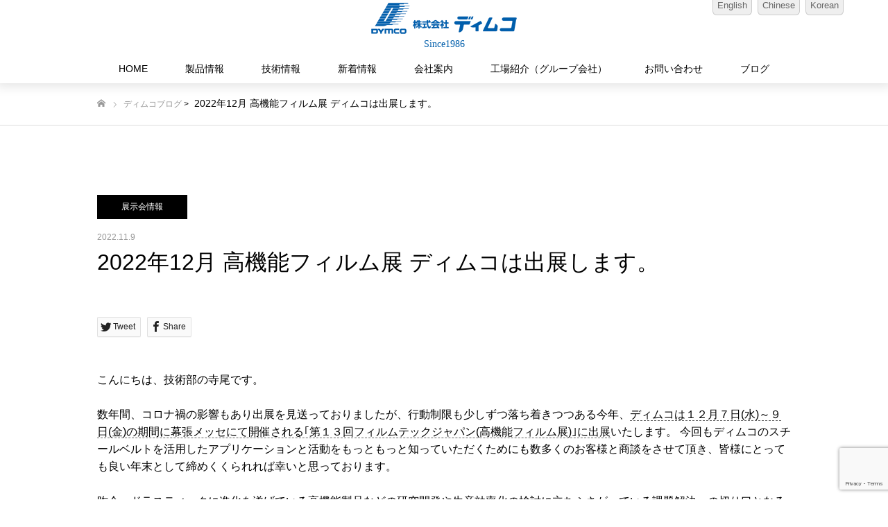

--- FILE ---
content_type: text/html; charset=UTF-8
request_url: https://www.dymco.co.jp/dymco_blog/2022%E5%B9%B412%E6%9C%88-%E9%AB%98%E6%A9%9F%E8%83%BD%E3%83%95%E3%82%A3%E3%83%AB%E3%83%A0%E5%B1%95-%E3%83%87%E3%82%A3%E3%83%A0%E3%82%B3%E3%81%AF%E5%87%BA%E5%B1%95%E3%81%97%E3%81%BE%E3%81%99%E3%80%82/
body_size: 85048
content:
<!DOCTYPE html>
<html class="pc" lang="ja">
<head>
<meta charset="UTF-8">
<!--[if IE]><meta http-equiv="X-UA-Compatible" content="IE=edge"><![endif]-->
<meta name="viewport" content="width=device-width">
<meta name="format-detection" content="telephone=no">
<title>2022年12月 高機能フィルム展 ディムコは出展します。 | スチールベルトのディムコ</title>
<link rel="pingback" href="https://www.dymco.co.jp/wp/xmlrpc.php">

<!-- All In One SEO Pack 3.6.2[258,309] -->
<meta name="description"  content="こんにちは、技術部の寺尾です。 数年間、コロナ禍の影響もあり出展を見送っておりましたが、行動制限も少しずつ落ち着きつつある今年、ディムコは１２月７日(水)～９日(金)の期間に幕張メッセにて開催される｢第１３回フィルムテックジャパン(高機能フィルム展)｣に出展いたします。" />

<script type="application/ld+json" class="aioseop-schema">{}</script>
<link rel="canonical" href="https://www.dymco.co.jp/dymco_blog/2022年12月-高機能フィルム展-ディムコは出展します。/" />
<!-- All In One SEO Pack -->
<link rel='dns-prefetch' href='//www.google.com' />
<link rel='dns-prefetch' href='//s.w.org' />
<link rel="alternate" type="application/rss+xml" title="スチールベルトのディムコ &raquo; フィード" href="https://www.dymco.co.jp/feed/" />
<link rel="alternate" type="application/rss+xml" title="スチールベルトのディムコ &raquo; コメントフィード" href="https://www.dymco.co.jp/comments/feed/" />
<link rel='stylesheet' id='style-css'  href='https://www.dymco.co.jp/wp/wp-content/themes/dymco-child/style.css?ver=1.4' type='text/css' media='all' />
<link rel='stylesheet' id='wp-block-library-css'  href='https://www.dymco.co.jp/wp/wp-includes/css/dist/block-library/style.min.css?ver=5.2.21' type='text/css' media='all' />
<link rel='stylesheet' id='contact-form-7-css'  href='https://www.dymco.co.jp/wp/wp-content/plugins/contact-form-7/includes/css/styles.css?ver=5.1.4' type='text/css' media='all' />
<link rel='stylesheet' id='contact-form-7-confirm-css'  href='https://www.dymco.co.jp/wp/wp-content/plugins/contact-form-7-add-confirm/includes/css/styles.css?ver=5.1' type='text/css' media='all' />
<link rel='stylesheet' id='responsive-lightbox-fancybox-css'  href='https://www.dymco.co.jp/wp/wp-content/plugins/responsive-lightbox/assets/fancybox/jquery.fancybox.min.css?ver=2.2.3' type='text/css' media='all' />
<link rel='stylesheet' id='parent-style-css'  href='https://www.dymco.co.jp/wp/wp-content/themes/dymco/style.css?ver=5.2.21' type='text/css' media='all' />
<link rel='stylesheet' id='child-style-css'  href='https://www.dymco.co.jp/wp/wp-content/themes/dymco-child/style.css?ver=5.2.21' type='text/css' media='all' />
<link rel='stylesheet' id='cf7cf-style-css'  href='https://www.dymco.co.jp/wp/wp-content/plugins/cf7-conditional-fields/style.css?ver=1.9.7' type='text/css' media='all' />
<script type='text/javascript' src='https://www.dymco.co.jp/wp/wp-includes/js/jquery/jquery.js?ver=1.12.4-wp'></script>
<script type='text/javascript' src='https://www.dymco.co.jp/wp/wp-includes/js/jquery/jquery-migrate.min.js?ver=1.4.1'></script>
<script type='text/javascript' src='https://www.dymco.co.jp/wp/wp-content/plugins/responsive-lightbox/assets/fancybox/jquery.fancybox.min.js?ver=2.2.3'></script>
<script type='text/javascript' src='https://www.dymco.co.jp/wp/wp-content/plugins/responsive-lightbox/assets/infinitescroll/infinite-scroll.pkgd.min.js?ver=5.2.21'></script>
<script type='text/javascript'>
/* <![CDATA[ */
var rlArgs = {"script":"fancybox","selector":"lightbox","customEvents":"","activeGalleries":"1","modal":"0","showOverlay":"1","showCloseButton":"1","enableEscapeButton":"1","hideOnOverlayClick":"1","hideOnContentClick":"0","cyclic":"0","showNavArrows":"1","autoScale":"1","scrolling":"yes","centerOnScroll":"1","opacity":"1","overlayOpacity":"70","overlayColor":"#666","titleShow":"1","titlePosition":"outside","transitions":"fade","easings":"swing","speeds":"300","changeSpeed":"300","changeFade":"100","padding":"5","margin":"5","videoWidth":"1080","videoHeight":"720","woocommerce_gallery":"0","ajaxurl":"https:\/\/www.dymco.co.jp\/wp\/wp-admin\/admin-ajax.php","nonce":"9a6854408f"};
/* ]]> */
</script>
<script type='text/javascript' src='https://www.dymco.co.jp/wp/wp-content/plugins/responsive-lightbox/js/front.js?ver=2.2.3'></script>
<link rel='https://api.w.org/' href='https://www.dymco.co.jp/wp-json/' />
<link rel='shortlink' href='https://www.dymco.co.jp/?p=5354' />
<link rel="alternate" type="application/json+oembed" href="https://www.dymco.co.jp/wp-json/oembed/1.0/embed?url=https%3A%2F%2Fwww.dymco.co.jp%2Fdymco_blog%2F2022%25e5%25b9%25b412%25e6%259c%2588-%25e9%25ab%2598%25e6%25a9%259f%25e8%2583%25bd%25e3%2583%2595%25e3%2582%25a3%25e3%2583%25ab%25e3%2583%25a0%25e5%25b1%2595-%25e3%2583%2587%25e3%2582%25a3%25e3%2583%25a0%25e3%2582%25b3%25e3%2581%25af%25e5%2587%25ba%25e5%25b1%2595%25e3%2581%2597%25e3%2581%25be%25e3%2581%2599%25e3%2580%2582%2F" />
<link rel="alternate" type="text/xml+oembed" href="https://www.dymco.co.jp/wp-json/oembed/1.0/embed?url=https%3A%2F%2Fwww.dymco.co.jp%2Fdymco_blog%2F2022%25e5%25b9%25b412%25e6%259c%2588-%25e9%25ab%2598%25e6%25a9%259f%25e8%2583%25bd%25e3%2583%2595%25e3%2582%25a3%25e3%2583%25ab%25e3%2583%25a0%25e5%25b1%2595-%25e3%2583%2587%25e3%2582%25a3%25e3%2583%25a0%25e3%2582%25b3%25e3%2581%25af%25e5%2587%25ba%25e5%25b1%2595%25e3%2581%2597%25e3%2581%25be%25e3%2581%2599%25e3%2580%2582%2F&#038;format=xml" />
<style type="text/css">
#feas-0 {
	margin:10px 0px;
}

#feas-searchform-0 {
	background-color:#f7f7f7;
	/*border:1px solid #e0e0e0;*/
	padding:8px;
text-align: center;
margin: 20px 0;
}

#feas-searchform-0 label {
	font-weight:bold;
}

#feas-searchform-0 input,
#feas-searchform-0 select {
	margin-right:5px;
}

#feas-result-0 {
	background-color:#efefff;
	border-top:2px solid #d0d0ff;
	font-size:120%;
	font-weight:bold;
	text-align:right;
	padding:2px;
}
#feas-searchform-0 input[type="text"] {
	width: 42%;
	margin-bottom: 0;
	border: 1px solid rgb(118, 118, 118);
    background: #fff;
    border-radius: 2px;
    font-size: 14px;
}
#feas-searchform-0 select {
width: 42%;
}
form#feas-searchform-0 input[type="submit"] {
height: auto;
padding: 5px 20px;
}
#feas-searchform-0 input[type="text"],
#feas-searchform-0 select,
form#feas-searchform-0 input[type="submit"] {
margin: 5px ;
}

</style>

<link rel="stylesheet" href="https://www.dymco.co.jp/wp/wp-content/themes/dymco/css/design-plus.css?ver=1.4">
<link rel="stylesheet" href="https://www.dymco.co.jp/wp/wp-content/themes/dymco/css/sns-botton.css?ver=1.4">
<link rel="stylesheet" media="screen and (max-width:1050px)" href="https://www.dymco.co.jp/wp/wp-content/themes/dymco/css/responsive.css?ver=1.4">
<link rel="stylesheet" media="screen and (max-width:1050px)" href="https://www.dymco.co.jp/wp/wp-content/themes/dymco/css/footer-bar.css?ver=1.4">

<script src="https://www.dymco.co.jp/wp/wp-content/themes/dymco/js/jquery.easing.1.3.js?ver=1.4"></script>
<script src="https://www.dymco.co.jp/wp/wp-content/themes/dymco/js/jscript.js?ver=1.4"></script>
<script src="https://www.dymco.co.jp/wp/wp-content/themes/dymco/js/comment.js?ver=1.4"></script>

<link rel="stylesheet" href="https://www.dymco.co.jp/wp/wp-content/themes/dymco/js/simplebar.css?ver=1.4">
<script src="https://www.dymco.co.jp/wp/wp-content/themes/dymco/js/simplebar.min.js?ver=1.4"></script>


<script src="https://www.dymco.co.jp/wp/wp-content/themes/dymco/js/header_fix.js?ver=1.4"></script>
<script src="https://www.dymco.co.jp/wp/wp-content/themes/dymco/js/header_fix_mobile.js?ver=1.4"></script>

<style type="text/css">

body, input, textarea { font-family: Arial, "ヒラギノ角ゴ ProN W3", "Hiragino Kaku Gothic ProN", "メイリオ", Meiryo, sans-serif; }

.rich_font, .p-vertical { font-family: Arial, "ヒラギノ角ゴ ProN W3", "Hiragino Kaku Gothic ProN", "メイリオ", Meiryo, sans-serif; }

.rich_font_type1 { font-family: Arial, "ヒラギノ角ゴ ProN W3", "Hiragino Kaku Gothic ProN", "メイリオ", Meiryo, sans-serif; }
.rich_font_type2 { font-family: "Hiragino Sans", "ヒラギノ角ゴ ProN", "Hiragino Kaku Gothic ProN", "游ゴシック", YuGothic, "メイリオ", Meiryo, sans-serif; font-weight:500; }
.rich_font_type3 { font-family: "Times New Roman" , "游明朝" , "Yu Mincho" , "游明朝体" , "YuMincho" , "ヒラギノ明朝 Pro W3" , "Hiragino Mincho Pro" , "HiraMinProN-W3" , "HGS明朝E" , "ＭＳ Ｐ明朝" , "MS PMincho" , serif; font-weight:500; }

.post_content, #next_prev_post { font-family: Arial, "ヒラギノ角ゴ ProN W3", "Hiragino Kaku Gothic ProN", "メイリオ", Meiryo, sans-serif; }

#header, #header a, #menu_button:before { color:#000000; }
#header a:hover, #menu_button:hover:before { color:rgba(0,94,171,1); }
#header.active, .header_fix #header, .header_fix_mobile #header {
  color:#000000;
  background:rgba(255,255,255,1);
}
#header.active a, .header_fix #header a, .header_fix_mobile #header a, .header_fix_mobile #menu_button:before { color:#000000; }
#header.active a:hover, .header_fix #header a:hover, .header_fix_mobile #header a:hover, .header_fix_mobile #menu_button:hover:before { color:#005eab; }
@media screen and (max-width:1050px) {
  #header {
    color:#000000;
    background:rgba(255,255,255,1);
  }
  #header a, #menu_button:before { color:#000000; }
  #header a:hover, #menu_button:hover:before { color:#005eab; }
}

#global_menu > ul > li > a { color:#000000; }
#global_menu > ul > li > a:hover { color:rgba(0,94,171,1); }
#global_menu > ul > li a.active, #global_menu > ul > li.active_button > a { color:#005eab; }
#global_menu ul ul a { color:#000000 !important; background:#ffffff; }
#global_menu ul ul a:hover { background:#e0e0e0; }

#drawer_menu { background:#005eab; }
#mobile_menu a { color:#ffffff; background:#005eab; border-bottom:1px solid #ffffff; }
#mobile_menu li li a { background:#005eab; }
#mobile_menu a:hover, #drawer_menu .close_button:hover, #mobile_menu .child_menu_button:hover { color:#ffffff; background:#0098ba; }

.megamenu_blog_list { background:#000000; }
.megamenu_blog_list_inner { border-color:rgba(255,255,255,0.3); }
.megamenu_blog_list .menu_area a, .megamenu_blog_list .menu_area a:hover, .megamenu_blog_list .menu_area li.active a, .megamenu_blog_list .post_list li .title { color:#ffffff !important; }
.megamenu_blog_list .menu_area a:hover, .megamenu_blog_list .menu_area li.active a, .megamenu_blog_list .post_list { background:#333333; }
.megamenu_blog_list .post_list li .overlay {
  background: -webkit-linear-gradient(top, transparent, rgba(0,0,0,0.5));
  background: linear-gradient(to bottom, transparent, rgba(0,0,0,0.5));
}
.work_list .item .title { font-size:16px; }
.work_list .category {
  font-size:14px; color:#ffffff;
  background: -webkit-linear-gradient(top, transparent, rgba(0,0,0,0.7));
  background: linear-gradient(to bottom, transparent, rgba(0,0,0,0.7));
}
@media screen and (max-width:650px) {
  .work_list .item .title { font-size:14px; }
  .work_list .category { font-size:12px; }
}
body.single .post_content { font-size:16px; }
#page_header_catch .catch { font-size:50px; color:#FFFFFF; }
#page_header_catch .desc { font-size:16px; color:#FFFFFF; }
#tab_button_list li span { font-size:14px; }
#archive_catch h2 { font-size:30px; }
#blog_list .title { font-size:20px; }
#blog_list .excerpt { font-size:16px; }
#blog_list a .title_area { color:#ffffff !important; }
#blog_list a:hover .title_area { color:#eeeeee !important; }
#blog_list .category a, #single_category a { color:#FFFFFF; background:#000000; }
#blog_list .category a:hover, #single_category a:hover { color:#FFFFFF; background:#333333; }
#blog_list .overlay {
  background: -webkit-linear-gradient(top, transparent, rgba(0,94,171,0.9));
  background: linear-gradient(to bottom, transparent, rgba(0,94,171,0.9));
}
#post_title_area .title { font-size:32px; }
@media screen and (max-width:650px) {
  body.single .post_content { font-size:14px; }
  #page_header_catch .catch { font-size:30px; }
  #page_header_catch .desc { font-size:14px; }
  #tab_button_list li span { font-size:12px; }
  #archive_catch h2 { font-size:20px; }
  #blog_list .title { font-size:20px; }
  #blog_list .excerpt { font-size:13px; }
  #post_title_area .title { font-size:20px; }
  #related_post .headline { font-size:16px; }
}

.author_profile a.avatar img, .animate_image img, .animate_background .image {
  width:100%; height:auto;
  -webkit-transition: transform  0.75s ease;
  transition: transform  0.75s ease;
}
.author_profile a.avatar:hover img, .animate_image:hover img, .animate_background:hover .image {
  -webkit-transform: scale(1.2);
  transform: scale(1.2);
}




a { color:#000; }

#comment_headline, .tcd_category_list a:hover, .tcd_category_list .child_menu_button:hover, .side_headline, #faq_category li a:hover, #faq_category li.active a, #archive_service .bottom_area .sub_category li a:hover,
  #side_service_category_list a:hover, #side_service_category_list li.active > a, #side_faq_category_list a:hover, #side_faq_category_list li.active a, #side_staff_list a:hover, #side_staff_list li.active a, .cf_data_list li a:hover,
    #side_campaign_category_list a:hover, #side_campaign_category_list li.active a, #side_clinic_list a:hover, #side_clinic_list li.active a
{ color: #000000; }

#index_slider .search_button:hover input, #return_top a, #comment_tab li a:hover, #comment_tab li.active a, #comment_header #comment_closed p, #submit_comment:hover, #cancel_comment_reply a:hover, #p_readmore .button:hover,
  #wp-calendar td a:hover, #p_readmore .button, .page_navi span.current, .page_navi a:hover, #post_pagination p, #post_pagination a:hover, .c-pw__btn:hover
{ background-color: #000000; }

#guest_info input:focus, #comment_textarea textarea:focus, .c-pw__box-input:focus, .page_navi span.current, .page_navi a:hover, #post_pagination p, #post_pagination a:hover
{ border-color: #000000; }

#comment_tab li.active a:after, #comment_header #comment_closed p:after
{ border-color:#000000 transparent transparent transparent; }


#footer a:hover, .cardlink_title a:hover, #related_post .item a:hover, .comment a:hover, .comment_form_wrapper a:hover,
  #bread_crumb a:hover, #bread_crumb li.home a:hover:after, .author_profile a:hover, .author_profile .author_link li a:hover:before, #post_meta_bottom a:hover,
    #recent_news a.link:hover, #recent_news .link:hover:after, #recent_news li a:hover .title, #searchform .submit_button:hover:before, .styled_post_list1 a:hover .title_area, .styled_post_list1 a:hover .date, .p-dropdown__title:hover:after, .p-dropdown__list li a:hover
{ color: #005eab; }
#post_pagination a:hover, #p_readmore .button:hover, #return_top a:hover
{ background-color: #005eab; }
.post_content a { color: #000000; }
.post_content a:hover { color:#999999; }


</style>

<link rel="icon" href="https://www.dymco.co.jp/wp/wp-content/uploads/cropped-dymco_logo_s-1-32x32.png" sizes="32x32" />
<link rel="icon" href="https://www.dymco.co.jp/wp/wp-content/uploads/cropped-dymco_logo_s-1-192x192.png" sizes="192x192" />
<link rel="apple-touch-icon-precomposed" href="https://www.dymco.co.jp/wp/wp-content/uploads/cropped-dymco_logo_s-1-180x180.png" />
<meta name="msapplication-TileImage" content="https://www.dymco.co.jp/wp/wp-content/uploads/cropped-dymco_logo_s-1-270x270.png" />
		<style type="text/css" id="wp-custom-css">
			.post_content .wp-caption-text {
   font-style: normal;
}
.wp-caption{
	padding:10px;
}
.post_content .wp-caption-text {
	margin: 9px auto 0;
}
sup {
    vertical-align: super;
    font-size: smaller;
}		</style>
		<!-- Global site tag (gtag.js) - Google Analytics -->
<script async src="https://www.googletagmanager.com/gtag/js?id=UA-20109777-1"></script>
<script>
  window.dataLayer = window.dataLayer || [];
  function gtag(){dataLayer.push(arguments);}
  gtag('js', new Date());

  gtag('config', 'UA-20109777-1');
</script>	
<!-- Google Tag Manager -->
<script>
(function(w,d,s,l,i){w[l]=w[l]||[];w[l].push({'gtm.start':
new Date().getTime(),event:'gtm.js'});var f=d.getElementsByTagName(s)[0],
j=d.createElement(s),dl=l!='dataLayer'?'&l='+l:'';j.async=true;j.src=
'https://www.googletagmanager.com/gtm.js?id='+i+dl;f.parentNode.insertBefore(j,f);
})(window,document,'script','dataLayer','GTM-TV9SPVR');
</script>
<!-- End Google Tag Manager -->
</head>
<body id="body" class="dymco_blog-template-default single single-dymco_blog postid-5354 hide_desc_mobile use_header_fix use_mobile_header_fix">

<!-- Google Tag Manager (noscript) -->
<noscript><iframe src=https://www.googletagmanager.com/ns.html?id=GTM-TV9SPVR
height="0" width="0" style="display:none;visibility:hidden"></iframe></noscript>
<!-- End Google Tag Manager (noscript) -->



<div id="container">

 <!--<header id="header" class="animate_pc">-->
 <header id="header" class="">
	 

  <div id="header_logo">
   
<h2 class="logo">
 <a href="https://www.dymco.co.jp/" title="スチールベルトのディムコ">
    <img class="pc_logo_image type1" src="https://www.dymco.co.jp/wp/wp-content/uploads/n_logo.png?1769135442" alt="スチールベルトのディムコ" title="スチールベルトのディムコ" width="244" height="52" />
  <img class="pc_logo_image type2" src="https://www.dymco.co.jp/wp/wp-content/uploads/n_logo.png?1769135442" alt="スチールベルトのディムコ" title="スチールベルトのディムコ" width="244" height="52" />
      <img class="mobile_logo_image" src="https://www.dymco.co.jp/wp/wp-content/uploads/logo.png?1769135442" alt="スチールベルトのディムコ" title="スチールベルトのディムコ" width="149" height="32" />
   </a>
</h2>

      <h3 class="desc">Since1986</h3>
     </div>
  <div class="h_menu"><ul><li><a href="https://dymcosteelbelt.com/" target="_blank">English</a></li><li><a href="http://www.dymco.com.cn/" target="_blank">Chinese</a></li><li><a href="http://steelbelt.co.kr/" target="_blank">Korean</a></li></ul></div>
    <a href="#" id="menu_button"><span>メニュー</span></a>
  
    <nav id="global_menu">
   <ul id="menu-%e3%82%b0%e3%83%ad%e3%83%bc%e3%83%90%e3%83%ab%e3%83%a1%e3%83%8b%e3%83%a5%e3%83%bc" class="menu"><li id="menu-item-90" class="menu-item menu-item-type-post_type menu-item-object-page menu-item-home menu-item-90"><a href="https://www.dymco.co.jp/">HOME</a></li>
<li id="menu-item-99" class="menu-item menu-item-type-custom menu-item-object-custom menu-item-has-children menu-item-99"><a href="https://www.dymco.co.jp/product/">製品情報</a>
<ul class="sub-menu">
	<li id="menu-item-92" class="menu-item menu-item-type-taxonomy menu-item-object-landmark menu-item-has-children menu-item-92"><a href="https://www.dymco.co.jp/product_category/belt/">スチールベルト</a>
	<ul class="sub-menu">
		<li id="menu-item-108" class="menu-item menu-item-type-post_type menu-item-object-work menu-item-108"><a href="https://www.dymco.co.jp/product/steel-endless-belt-dr/">全周圧延スチールエンドレスベルト（DRタイプ）</a></li>
		<li id="menu-item-291" class="menu-item menu-item-type-post_type menu-item-object-work menu-item-291"><a href="https://www.dymco.co.jp/product/do/">スチールオープンベルト（DOタイプ）</a></li>
		<li id="menu-item-292" class="menu-item menu-item-type-post_type menu-item-object-work menu-item-292"><a href="https://www.dymco.co.jp/product/dw/">スチールエンドレスベルト（DWタイプ）</a></li>
		<li id="menu-item-293" class="menu-item menu-item-type-post_type menu-item-object-work menu-item-293"><a href="https://www.dymco.co.jp/product/dp/">パーフォレイションスチールエンドレスベルト（DPタイプ）</a></li>
	</ul>
</li>
	<li id="menu-item-287" class="menu-item menu-item-type-taxonomy menu-item-object-landmark menu-item-has-children menu-item-287"><a href="https://www.dymco.co.jp/product_category/conveyor/">ベルトコンベヤ</a>
	<ul class="sub-menu">
		<li id="menu-item-294" class="menu-item menu-item-type-post_type menu-item-object-work menu-item-294"><a href="https://www.dymco.co.jp/product/kyuuin/">バキューム｜吸引｜吸着｜コンベヤ</a></li>
		<li id="menu-item-295" class="menu-item menu-item-type-post_type menu-item-object-work menu-item-295"><a href="https://www.dymco.co.jp/product/doublepress/">ダブルスチールベルトヒートプレスコンベヤ</a></li>
		<li id="menu-item-296" class="menu-item menu-item-type-post_type menu-item-object-work menu-item-296"><a href="https://www.dymco.co.jp/product/regular/">レギュラーコンベヤ</a></li>
		<li id="menu-item-298" class="menu-item menu-item-type-post_type menu-item-object-work menu-item-298"><a href="https://www.dymco.co.jp/product/food/">ステンレスコンベヤ/コンベア</a></li>
	</ul>
</li>
	<li id="menu-item-288" class="menu-item menu-item-type-taxonomy menu-item-object-landmark menu-item-has-children menu-item-288"><a href="https://www.dymco.co.jp/product_category/other/">その他の製品・加工</a>
	<ul class="sub-menu">
		<li id="menu-item-305" class="menu-item menu-item-type-post_type menu-item-object-work menu-item-305"><a href="https://www.dymco.co.jp/product/fpad/">超薄型高摩擦フリクションパッド</a></li>
		<li id="menu-item-307" class="menu-item menu-item-type-post_type menu-item-object-work menu-item-307"><a href="https://www.dymco.co.jp/product/fusso/">フッ素樹脂コーティング</a></li>
		<li id="menu-item-304" class="menu-item menu-item-type-post_type menu-item-object-work menu-item-304"><a href="https://www.dymco.co.jp/product/puri/">プーリ</a></li>
		<li id="menu-item-5740" class="menu-item menu-item-type-custom menu-item-object-custom menu-item-5740"><a href="https://www.dymco.co.jp/product/pipe/">ステンレスパイプ</a></li>
	</ul>
</li>
	<li id="menu-item-4872" class="menu-item menu-item-type-custom menu-item-object-custom menu-item-has-children menu-item-4872"><a href="https://www.dymco.co.jp/product_category/applications/">用途・事例紹介</a>
	<ul class="sub-menu">
		<li id="menu-item-4873" class="menu-item menu-item-type-custom menu-item-object-custom menu-item-4873"><a href="https://www.dymco.co.jp/product/oil-skimmer/">オイルスキマーベルト</a></li>
		<li id="menu-item-4874" class="menu-item menu-item-type-custom menu-item-object-custom menu-item-4874"><a href="https://www.dymco.co.jp/product/pinning/">ピンニングマシンベルト</a></li>
		<li id="menu-item-5018" class="menu-item menu-item-type-custom menu-item-object-custom menu-item-5018"><a href="https://www.dymco.co.jp/product/heat-seal/">ヒートシール用スチールベルト</a></li>
		<li id="menu-item-299" class="menu-item menu-item-type-post_type menu-item-object-work menu-item-299"><a href="https://www.dymco.co.jp/product/tact/">精密位置決め｜間欠送り</a></li>
		<li id="menu-item-300" class="menu-item menu-item-type-post_type menu-item-object-work menu-item-300"><a href="https://www.dymco.co.jp/product/cool/">冷却｜冷凍｜クーラー｜フリーザー</a></li>
		<li id="menu-item-301" class="menu-item menu-item-type-post_type menu-item-object-work menu-item-301"><a href="https://www.dymco.co.jp/product/heat/">加熱｜乾燥</a></li>
	</ul>
</li>
	<li id="menu-item-290" class="menu-item menu-item-type-taxonomy menu-item-object-landmark menu-item-has-children menu-item-290"><a href="https://www.dymco.co.jp/product_category/development/">開発製品</a>
	<ul class="sub-menu">
		<li id="menu-item-6149" class="menu-item menu-item-type-custom menu-item-object-custom menu-item-6149"><a href="https://www.dymco.co.jp/product/steel-rolled-sleeve/">幅広メタルスリーブ</a></li>
		<li id="menu-item-309" class="menu-item menu-item-type-post_type menu-item-object-work menu-item-309"><a href="https://www.dymco.co.jp/product/oasleeve/">メタルスリーブ・シームレススリーブ</a></li>
		<li id="menu-item-311" class="menu-item menu-item-type-post_type menu-item-object-work menu-item-311"><a href="https://www.dymco.co.jp/product/pattern/">微細パターンベルト</a></li>
		<li id="menu-item-312" class="menu-item menu-item-type-post_type menu-item-object-work menu-item-312"><a href="https://www.dymco.co.jp/product/mirror_sleeve/">鏡面スリーブ</a></li>
	</ul>
</li>
</ul>
</li>
<li id="menu-item-2992" class="menu-item menu-item-type-post_type menu-item-object-page menu-item-has-children menu-item-2992"><a href="https://www.dymco.co.jp/technology_list/">技術情報</a>
<ul class="sub-menu">
	<li id="menu-item-2845" class="menu-item menu-item-type-post_type menu-item-object-page menu-item-2845"><a href="https://www.dymco.co.jp/technology/">技術情報</a></li>
	<li id="menu-item-4493" class="menu-item menu-item-type-post_type menu-item-object-page menu-item-4493"><a href="https://www.dymco.co.jp/steelbelt/">スチールベルトとは？</a></li>
	<li id="menu-item-4700" class="menu-item menu-item-type-post_type menu-item-object-page menu-item-4700"><a href="https://www.dymco.co.jp/manga/">まんがでわかる！スチールベルトの用途例</a></li>
	<li id="menu-item-2894" class="menu-item menu-item-type-post_type menu-item-object-page menu-item-2894"><a href="https://www.dymco.co.jp/faq/">よくある質問</a></li>
</ul>
</li>
<li id="menu-item-91" class="menu-item menu-item-type-post_type menu-item-object-page current_page_parent menu-item-91"><a href="https://www.dymco.co.jp/whats-new/">新着情報</a></li>
<li id="menu-item-2985" class="menu-item menu-item-type-post_type menu-item-object-page menu-item-has-children menu-item-2985"><a href="https://www.dymco.co.jp/company/">会社案内</a>
<ul class="sub-menu">
	<li id="menu-item-100" class="menu-item menu-item-type-post_type menu-item-object-page menu-item-100"><a href="https://www.dymco.co.jp/about_us/">会社案内</a></li>
	<li id="menu-item-2859" class="menu-item menu-item-type-post_type menu-item-object-page menu-item-2859"><a href="https://www.dymco.co.jp/privacy/">プライバシーポリシー</a></li>
	<li id="menu-item-2863" class="menu-item menu-item-type-post_type menu-item-object-page menu-item-2863"><a href="https://www.dymco.co.jp/environment/">環境への取り組み</a></li>
</ul>
</li>
<li id="menu-item-3058" class="menu-item menu-item-type-post_type menu-item-object-page menu-item-has-children menu-item-3058"><a href="https://www.dymco.co.jp/factory/">工場紹介（グループ会社）</a>
<ul class="sub-menu">
	<li id="menu-item-359" class="menu-item menu-item-type-post_type menu-item-object-page menu-item-359"><a href="https://www.dymco.co.jp/tenryu-precision-industry/">株式会社　天龍精密工業</a></li>
	<li id="menu-item-3057" class="menu-item menu-item-type-post_type menu-item-object-page menu-item-3057"><a href="https://www.dymco.co.jp/dymco-mp/">ディムコ・エム・ピー　株式会社</a></li>
</ul>
</li>
<li id="menu-item-360" class="menu-item menu-item-type-post_type menu-item-object-page menu-item-360"><a href="https://www.dymco.co.jp/contact/">お問い合わせ</a></li>
<li id="menu-item-3154" class="menu-item menu-item-type-custom menu-item-object-custom menu-item-3154"><a href="https://www.dymco.co.jp/dymco_blog/">ブログ</a></li>
<li id="menu-item-3105" class="tagengo menu-item menu-item-type-custom menu-item-object-custom menu-item-3105"><a target="_blank" rel="noopener noreferrer" href="https://dymcosteelbelt.com/">English</a></li>
<li id="menu-item-3106" class="tagengo menu-item menu-item-type-custom menu-item-object-custom menu-item-3106"><a target="_blank" rel="noopener noreferrer" href="https://www.dymco.com.cn/">Chinese</a></li>
<li id="menu-item-3107" class="tagengo menu-item menu-item-type-custom menu-item-object-custom menu-item-3107"><a target="_blank" rel="noopener noreferrer" href="https://steelbelt.co.kr/">Korean</a></li>
</ul>  </nav>
  
  
 </header>

 

<div id="page_header" class="small" style="background:#000000;">
 <div class="overlay" style="background:rgba(0,0,0,0.2);"></div> <div class="bg_image" data-parallax-image="https://www.dymco.co.jp/wp/wp-content/uploads/h_img03.png" data-parallax-mobile-image="https://www.dymco.co.jp/wp/wp-content/uploads/h_sp_news_img.png" data-parallax-speed="0"></div></div>

<div id="bread_crumb">

<ul class="clearfix" itemscope itemtype="http://schema.org/BreadcrumbList">
 <li itemprop="itemListElement" itemscope itemtype="http://schema.org/ListItem" class="home"><a itemprop="item" href="https://www.dymco.co.jp/"><span itemprop="name">ホーム</span></a><meta itemprop="position" content="1"></li>
<li><a href="https://www.dymco.co.jp/dymco_blog/">ディムコブログ</a> > </li>
2022年12月 高機能フィルム展 ディムコは出展します。</li>
</ul>

</div>

<div id="main_contents" class="clearfix">

 
 <article id="article ★">
  <p id="single_category"><a href="https://www.dymco.co.jp/dymco_blog_category/%e5%b1%95%e7%a4%ba%e4%bc%9a%e6%83%85%e5%a0%b1/" rel="tag">展示会情報</a></p>
  <div id="post_title_area">
   <p class="date"><time class="entry-date updated" datetime="2023-06-23T13:49:32+09:00">2022.11.9</time></p>   <h1 class="title rich_font entry-title">2022年12月 高機能フィルム展 ディムコは出展します。</h1>
  </div>

  
  
    <div class="single_share clearfix" id="single_share_top">
   <div class="share-type2 share-top">
 
	<div class="sns mt10">
		<ul class="type2 clearfix">
			<li class="twitter">
				<a href="http://twitter.com/share?text=2022%E5%B9%B412%E6%9C%88+%E9%AB%98%E6%A9%9F%E8%83%BD%E3%83%95%E3%82%A3%E3%83%AB%E3%83%A0%E5%B1%95+%E3%83%87%E3%82%A3%E3%83%A0%E3%82%B3%E3%81%AF%E5%87%BA%E5%B1%95%E3%81%97%E3%81%BE%E3%81%99%E3%80%82&url=https%3A%2F%2Fwww.dymco.co.jp%2Fdymco_blog%2F2022%25e5%25b9%25b412%25e6%259c%2588-%25e9%25ab%2598%25e6%25a9%259f%25e8%2583%25bd%25e3%2583%2595%25e3%2582%25a3%25e3%2583%25ab%25e3%2583%25a0%25e5%25b1%2595-%25e3%2583%2587%25e3%2582%25a3%25e3%2583%25a0%25e3%2582%25b3%25e3%2581%25af%25e5%2587%25ba%25e5%25b1%2595%25e3%2581%2597%25e3%2581%25be%25e3%2581%2599%25e3%2580%2582%2F&via=&tw_p=tweetbutton&related=" onclick="javascript:window.open(this.href, '', 'menubar=no,toolbar=no,resizable=yes,scrollbars=yes,height=400,width=600');return false;"><i class="icon-twitter"></i><span class="ttl">Tweet</span><span class="share-count"></span></a>
			</li>
			<li class="facebook">
				<a href="//www.facebook.com/sharer/sharer.php?u=https://www.dymco.co.jp/dymco_blog/2022%e5%b9%b412%e6%9c%88-%e9%ab%98%e6%a9%9f%e8%83%bd%e3%83%95%e3%82%a3%e3%83%ab%e3%83%a0%e5%b1%95-%e3%83%87%e3%82%a3%e3%83%a0%e3%82%b3%e3%81%af%e5%87%ba%e5%b1%95%e3%81%97%e3%81%be%e3%81%99%e3%80%82/&amp;t=2022%E5%B9%B412%E6%9C%88+%E9%AB%98%E6%A9%9F%E8%83%BD%E3%83%95%E3%82%A3%E3%83%AB%E3%83%A0%E5%B1%95+%E3%83%87%E3%82%A3%E3%83%A0%E3%82%B3%E3%81%AF%E5%87%BA%E5%B1%95%E3%81%97%E3%81%BE%E3%81%99%E3%80%82" class="facebook-btn-icon-link" target="blank" rel="nofollow"><i class="icon-facebook"></i><span class="ttl">Share</span><span class="share-count"></span></a>
			</li>
		</ul>
	</div>
</div>
  </div>
  
  
  
    <div class="post_content clearfix">
   こんにちは、技術部の寺尾です。<br>
<br>
数年間、コロナ禍の影響もあり出展を見送っておりましたが、行動制限も少しずつ落ち着きつつある今年、<a href="https://www.dymco.co.jp/event/5350/">ディムコは１２月７日(水)～９日(金)の期間に幕張メッセにて開催される｢第１３回フィルムテックジャパン(高機能フィルム展)｣に出展</a>いたします。
今回もディムコのスチールベルトを活用したアプリケーションと活動をもっともっと知っていただくためにも数多くのお客様と商談をさせて頂き、皆様にとっても良い年末として締めくくられれば幸いと思っております。<br>
<br>
昨今、ドラスティックに進化を遂げている高機能製品などの研究開発や生産効率化の検討に立ちふさがっている課題解決への切り口となるべく、この展示会ではきっとお役に立てるお話ができることと思います。<br>
<br>
主な出展品は連続作業搬送を魅力としたもので、プリプレグやフィルムラミネートなどの加熱加圧／冷却加圧成型のご用途に期待を向けた「ダブルベルトプレスコンベヤ」の開発初号機と、薄いフィルムを平坦に搬送させることを得意とした「吸引吸着搬送スチールベルトコンベヤ」のご来社実験機をお披露目させていただく予定です。<br>
この機会にご興味を持っていただき、ディムコでのご来社実験に発展してゆくことを期待しております。<br>
<br>
<div align="center">
<img src="https://www.dymco.co.jp/wp/wp-content/uploads/e36d88d88bd794d3f0a1ea25da949573.jpg" alt="ディムコのダブルスチールベルトプレス-古の開発初号機" width="500" height="469" class="alignnone size-full wp-image-2722" srcset="https://www.dymco.co.jp/wp/wp-content/uploads/e36d88d88bd794d3f0a1ea25da949573.jpg 500w, https://www.dymco.co.jp/wp/wp-content/uploads/e36d88d88bd794d3f0a1ea25da949573-300x281.jpg 300w" sizes="(max-width: 500px) 100vw, 500px" /><br>
ディムコのダブルスチールベルトプレス(<font color="red">古の</font>開発初号機) <br>
<br>
<img src="https://www.dymco.co.jp/wp/wp-content/uploads/9ed0569d0ab68ab09b29055374bcd95a.jpg" alt="ディムコの吸引吸着搬送(ご来社実験機) " width="500" height="374" class="alignnone size-full wp-image-2356" srcset="https://www.dymco.co.jp/wp/wp-content/uploads/9ed0569d0ab68ab09b29055374bcd95a.jpg 500w, https://www.dymco.co.jp/wp/wp-content/uploads/9ed0569d0ab68ab09b29055374bcd95a-300x224.jpg 300w" sizes="(max-width: 500px) 100vw, 500px" /><br>
ディムコの吸引吸着搬送(ご来社実験機) <br>
</div>
<br>
ディムコでは皆様の様々なご要望に応えるべく、スチールベルト製品やスケールアップした実験機も本社にてご用意しております。<br>
これからもディムコ社員一同、心よりご相談お待ち申し上げます。  </div>

  
  
  
    <div id="next_prev_post" class="clearfix">
   <div class="item prev_post clearfix">
 <a href="https://www.dymco.co.jp/dymco_blog/%e3%83%87%e3%82%a3%e3%83%a0%e3%82%b3%e3%81%ae%e7%b5%8c%e5%96%b6%e7%90%86%e5%bf%b55d%e3%80%80%e3%81%9d%e3%81%ae%e4%b8%80%e3%81%a4%e3%80%80device%ef%bc%88%e3%82%88%e3%82%8a%e8%89%af%e3%81%8d%e6%98%8e/">
  <div class="title_area">
   <span class="title">ディムコの経営理念5D　その一つ　Device（より良き明日への創意工夫）</span>
   <span class="nav">前の記事</span>
  </div>
 </a>
</div>
<div class="item next_post clearfix">
 <a href="https://www.dymco.co.jp/dymco_blog/%e3%82%b9%e3%83%81%e3%83%bc%e3%83%ab%e3%83%99%e3%83%ab%e3%83%88%e3%81%ae%e6%90%ac%e9%80%81%e9%9d%a2%e3%82%92%e7%b2%97%e3%81%8f%e3%81%99%e3%82%8b/">
  <div class="title_area">
   <span class="title">スチールベルトの搬送面を粗くする</span>
   <span class="nav">次の記事</span>
  </div>
 </a>
</div>
  </div>
  
 </article><!-- END #article -->

 
 
 
 
 
 
</div><!-- END #main_contents -->

<div id="widget_area" style="background:#000000;">
 <div id="widget_area_inner" class="clearfix">

  
    <div id="left_widget">
   			<div class="widget_content widget_archive widget_blog">			<h3 class="widget_headline">最新ディムコブログ</h3>			<ul>
													<li>
										<a href="https://www.dymco.co.jp/dymco_blog/6677/">スチールベルトのディムコ　最高のパートナー　天龍精密工業</a>
											<span class="post-date">2026年1月21日</span>
														</li>
													<li>
										<a href="https://www.dymco.co.jp/dymco_blog/%e3%83%94%e3%83%b3%e3%83%8b%e3%83%b3%e3%82%b0%e7%94%a8%e3%82%b3%e3%83%ad%e3%83%8a%e3%83%a1%e3%82%bf%e3%83%ab%e3%83%99%e3%83%ab%e3%83%88%e3%80%81%e5%bc%b5%e5%8a%9b%e3%81%af%e3%81%a9%e3%81%ae%e3%81%8f/">ピンニング用コロナメタルベルト、張力はどのくらいまで張れる?</a>
											<span class="post-date">2026年1月14日</span>
														</li>
													<li>
										<a href="https://www.dymco.co.jp/dymco_blog/6596/">2026年もスチールベルトのディムコを宜しくお願いします！</a>
											<span class="post-date">2026年1月7日</span>
														</li>
													<li>
										<a href="https://www.dymco.co.jp/dymco_blog/%e6%96%b0%e5%b9%b4%e3%81%ae%e3%81%94%e6%8c%a8%e6%8b%b6-6/">新年のご挨拶</a>
											<span class="post-date">2026年1月1日</span>
														</li>
													<li>
										<a href="https://www.dymco.co.jp/dymco_blog/%e5%af%92%e3%81%95%e3%81%ab%e8%b2%a0%e3%81%91%e3%82%8b%e3%81%aa%ef%bc%81%e3%80%80%e3%83%87%e3%82%a3%e3%83%a0%e3%82%b3%e3%81%ae%e3%82%b9%e3%83%81%e3%83%bc%e3%83%ab%e3%83%99%e3%83%ab%e3%83%88%e3%82%b3/">寒さに負けるな！　ディムコのスチールベルトコンベア</a>
											<span class="post-date">2025年12月24日</span>
														</li>
							</ul>
			</div>  </div>
  
    <div id="right_widget">
   <div class="widget_content widget_archive"><h3 class="widget_headline">ブログアーカイブ</h3>			<label class="screen-reader-text">ブログアーカイブ</label>
			<select name="archive-dropdown" onchange='document.location.href=this.options[this.selectedIndex].value;'>
				
				<option value="">月を選択</option>
					<option value='https://www.dymco.co.jp/dymco_blog/date/2026/01/'> 2026年1月 </option>
	<option value='https://www.dymco.co.jp/dymco_blog/date/2025/12/'> 2025年12月 </option>
	<option value='https://www.dymco.co.jp/dymco_blog/date/2025/11/'> 2025年11月 </option>
	<option value='https://www.dymco.co.jp/dymco_blog/date/2025/10/'> 2025年10月 </option>
	<option value='https://www.dymco.co.jp/dymco_blog/date/2025/09/'> 2025年9月 </option>
	<option value='https://www.dymco.co.jp/dymco_blog/date/2025/08/'> 2025年8月 </option>
	<option value='https://www.dymco.co.jp/dymco_blog/date/2025/07/'> 2025年7月 </option>
	<option value='https://www.dymco.co.jp/dymco_blog/date/2025/06/'> 2025年6月 </option>
	<option value='https://www.dymco.co.jp/dymco_blog/date/2025/05/'> 2025年5月 </option>
	<option value='https://www.dymco.co.jp/dymco_blog/date/2025/04/'> 2025年4月 </option>
	<option value='https://www.dymco.co.jp/dymco_blog/date/2025/03/'> 2025年3月 </option>
	<option value='https://www.dymco.co.jp/dymco_blog/date/2025/02/'> 2025年2月 </option>
	<option value='https://www.dymco.co.jp/dymco_blog/date/2025/01/'> 2025年1月 </option>
	<option value='https://www.dymco.co.jp/dymco_blog/date/2024/12/'> 2024年12月 </option>
	<option value='https://www.dymco.co.jp/dymco_blog/date/2024/11/'> 2024年11月 </option>
	<option value='https://www.dymco.co.jp/dymco_blog/date/2024/10/'> 2024年10月 </option>
	<option value='https://www.dymco.co.jp/dymco_blog/date/2024/09/'> 2024年9月 </option>
	<option value='https://www.dymco.co.jp/dymco_blog/date/2024/08/'> 2024年8月 </option>
	<option value='https://www.dymco.co.jp/dymco_blog/date/2024/07/'> 2024年7月 </option>
	<option value='https://www.dymco.co.jp/dymco_blog/date/2024/06/'> 2024年6月 </option>
	<option value='https://www.dymco.co.jp/dymco_blog/date/2024/05/'> 2024年5月 </option>
	<option value='https://www.dymco.co.jp/dymco_blog/date/2024/04/'> 2024年4月 </option>
	<option value='https://www.dymco.co.jp/dymco_blog/date/2024/03/'> 2024年3月 </option>
	<option value='https://www.dymco.co.jp/dymco_blog/date/2024/02/'> 2024年2月 </option>
	<option value='https://www.dymco.co.jp/dymco_blog/date/2024/01/'> 2024年1月 </option>
	<option value='https://www.dymco.co.jp/dymco_blog/date/2023/12/'> 2023年12月 </option>
	<option value='https://www.dymco.co.jp/dymco_blog/date/2023/11/'> 2023年11月 </option>
	<option value='https://www.dymco.co.jp/dymco_blog/date/2023/10/'> 2023年10月 </option>
	<option value='https://www.dymco.co.jp/dymco_blog/date/2023/09/'> 2023年9月 </option>
	<option value='https://www.dymco.co.jp/dymco_blog/date/2023/08/'> 2023年8月 </option>
	<option value='https://www.dymco.co.jp/dymco_blog/date/2023/07/'> 2023年7月 </option>
	<option value='https://www.dymco.co.jp/dymco_blog/date/2023/06/'> 2023年6月 </option>
	<option value='https://www.dymco.co.jp/dymco_blog/date/2023/05/'> 2023年5月 </option>
	<option value='https://www.dymco.co.jp/dymco_blog/date/2023/04/'> 2023年4月 </option>
	<option value='https://www.dymco.co.jp/dymco_blog/date/2023/03/'> 2023年3月 </option>
	<option value='https://www.dymco.co.jp/dymco_blog/date/2023/02/'> 2023年2月 </option>
	<option value='https://www.dymco.co.jp/dymco_blog/date/2023/01/'> 2023年1月 </option>
	<option value='https://www.dymco.co.jp/dymco_blog/date/2022/12/'> 2022年12月 </option>
	<option value='https://www.dymco.co.jp/dymco_blog/date/2022/11/'> 2022年11月 </option>
	<option value='https://www.dymco.co.jp/dymco_blog/date/2022/10/'> 2022年10月 </option>
	<option value='https://www.dymco.co.jp/dymco_blog/date/2022/09/'> 2022年9月 </option>
	<option value='https://www.dymco.co.jp/dymco_blog/date/2022/08/'> 2022年8月 </option>
	<option value='https://www.dymco.co.jp/dymco_blog/date/2022/07/'> 2022年7月 </option>
	<option value='https://www.dymco.co.jp/dymco_blog/date/2022/06/'> 2022年6月 </option>
	<option value='https://www.dymco.co.jp/dymco_blog/date/2022/05/'> 2022年5月 </option>
	<option value='https://www.dymco.co.jp/dymco_blog/date/2022/04/'> 2022年4月 </option>
	<option value='https://www.dymco.co.jp/dymco_blog/date/2022/03/'> 2022年3月 </option>
	<option value='https://www.dymco.co.jp/dymco_blog/date/2022/02/'> 2022年2月 </option>
	<option value='https://www.dymco.co.jp/dymco_blog/date/2022/01/'> 2022年1月 </option>
	<option value='https://www.dymco.co.jp/dymco_blog/date/2021/12/'> 2021年12月 </option>
	<option value='https://www.dymco.co.jp/dymco_blog/date/2021/11/'> 2021年11月 </option>
	<option value='https://www.dymco.co.jp/dymco_blog/date/2021/10/'> 2021年10月 </option>
	<option value='https://www.dymco.co.jp/dymco_blog/date/2021/09/'> 2021年9月 </option>
	<option value='https://www.dymco.co.jp/dymco_blog/date/2021/08/'> 2021年8月 </option>
	<option value='https://www.dymco.co.jp/dymco_blog/date/2021/07/'> 2021年7月 </option>
	<option value='https://www.dymco.co.jp/dymco_blog/date/2021/06/'> 2021年6月 </option>
	<option value='https://www.dymco.co.jp/dymco_blog/date/2021/05/'> 2021年5月 </option>
	<option value='https://www.dymco.co.jp/dymco_blog/date/2021/04/'> 2021年4月 </option>
	<option value='https://www.dymco.co.jp/dymco_blog/date/2021/03/'> 2021年3月 </option>
	<option value='https://www.dymco.co.jp/dymco_blog/date/2021/02/'> 2021年2月 </option>
	<option value='https://www.dymco.co.jp/dymco_blog/date/2021/01/'> 2021年1月 </option>
	<option value='https://www.dymco.co.jp/dymco_blog/date/2020/12/'> 2020年12月 </option>
	<option value='https://www.dymco.co.jp/dymco_blog/date/2020/11/'> 2020年11月 </option>
	<option value='https://www.dymco.co.jp/dymco_blog/date/2020/10/'> 2020年10月 </option>
	<option value='https://www.dymco.co.jp/dymco_blog/date/2020/09/'> 2020年9月 </option>
	<option value='https://www.dymco.co.jp/dymco_blog/date/2020/08/'> 2020年8月 </option>
	<option value='https://www.dymco.co.jp/dymco_blog/date/2020/07/'> 2020年7月 </option>
	<option value='https://www.dymco.co.jp/dymco_blog/date/2020/06/'> 2020年6月 </option>
	<option value='https://www.dymco.co.jp/dymco_blog/date/2020/05/'> 2020年5月 </option>
	<option value='https://www.dymco.co.jp/dymco_blog/date/2020/04/'> 2020年4月 </option>
	<option value='https://www.dymco.co.jp/dymco_blog/date/2020/03/'> 2020年3月 </option>
	<option value='https://www.dymco.co.jp/dymco_blog/date/2020/02/'> 2020年2月 </option>
	<option value='https://www.dymco.co.jp/dymco_blog/date/2020/01/'> 2020年1月 </option>
	<option value='https://www.dymco.co.jp/dymco_blog/date/2019/12/'> 2019年12月 </option>
	<option value='https://www.dymco.co.jp/dymco_blog/date/2019/11/'> 2019年11月 </option>
	<option value='https://www.dymco.co.jp/dymco_blog/date/2019/10/'> 2019年10月 </option>
	<option value='https://www.dymco.co.jp/dymco_blog/date/2019/09/'> 2019年9月 </option>
	<option value='https://www.dymco.co.jp/dymco_blog/date/2019/08/'> 2019年8月 </option>
	<option value='https://www.dymco.co.jp/dymco_blog/date/2019/07/'> 2019年7月 </option>
	<option value='https://www.dymco.co.jp/dymco_blog/date/2019/06/'> 2019年6月 </option>
	<option value='https://www.dymco.co.jp/dymco_blog/date/2019/05/'> 2019年5月 </option>
	<option value='https://www.dymco.co.jp/dymco_blog/date/2019/04/'> 2019年4月 </option>
	<option value='https://www.dymco.co.jp/dymco_blog/date/2019/03/'> 2019年3月 </option>
	<option value='https://www.dymco.co.jp/dymco_blog/date/2019/02/'> 2019年2月 </option>
	<option value='https://www.dymco.co.jp/dymco_blog/date/2019/01/'> 2019年1月 </option>
	<option value='https://www.dymco.co.jp/dymco_blog/date/2018/12/'> 2018年12月 </option>
	<option value='https://www.dymco.co.jp/dymco_blog/date/2018/11/'> 2018年11月 </option>
	<option value='https://www.dymco.co.jp/dymco_blog/date/2018/10/'> 2018年10月 </option>
	<option value='https://www.dymco.co.jp/dymco_blog/date/2018/09/'> 2018年9月 </option>
	<option value='https://www.dymco.co.jp/dymco_blog/date/2018/08/'> 2018年8月 </option>
	<option value='https://www.dymco.co.jp/dymco_blog/date/2018/07/'> 2018年7月 </option>
	<option value='https://www.dymco.co.jp/dymco_blog/date/2018/06/'> 2018年6月 </option>
	<option value='https://www.dymco.co.jp/dymco_blog/date/2018/05/'> 2018年5月 </option>
	<option value='https://www.dymco.co.jp/dymco_blog/date/2018/04/'> 2018年4月 </option>
	<option value='https://www.dymco.co.jp/dymco_blog/date/2018/03/'> 2018年3月 </option>
	<option value='https://www.dymco.co.jp/dymco_blog/date/2018/02/'> 2018年2月 </option>
	<option value='https://www.dymco.co.jp/dymco_blog/date/2018/01/'> 2018年1月 </option>
	<option value='https://www.dymco.co.jp/dymco_blog/date/2017/12/'> 2017年12月 </option>
	<option value='https://www.dymco.co.jp/dymco_blog/date/2017/11/'> 2017年11月 </option>
	<option value='https://www.dymco.co.jp/dymco_blog/date/2017/10/'> 2017年10月 </option>
	<option value='https://www.dymco.co.jp/dymco_blog/date/2017/09/'> 2017年9月 </option>
	<option value='https://www.dymco.co.jp/dymco_blog/date/2017/08/'> 2017年8月 </option>
	<option value='https://www.dymco.co.jp/dymco_blog/date/2017/07/'> 2017年7月 </option>
	<option value='https://www.dymco.co.jp/dymco_blog/date/2017/06/'> 2017年6月 </option>
	<option value='https://www.dymco.co.jp/dymco_blog/date/2017/05/'> 2017年5月 </option>
	<option value='https://www.dymco.co.jp/dymco_blog/date/2017/04/'> 2017年4月 </option>
	<option value='https://www.dymco.co.jp/dymco_blog/date/2017/03/'> 2017年3月 </option>
	<option value='https://www.dymco.co.jp/dymco_blog/date/2017/02/'> 2017年2月 </option>
	<option value='https://www.dymco.co.jp/dymco_blog/date/2017/01/'> 2017年1月 </option>
	<option value='https://www.dymco.co.jp/dymco_blog/date/2016/12/'> 2016年12月 </option>
	<option value='https://www.dymco.co.jp/dymco_blog/date/2016/11/'> 2016年11月 </option>
	<option value='https://www.dymco.co.jp/dymco_blog/date/2016/10/'> 2016年10月 </option>
	<option value='https://www.dymco.co.jp/dymco_blog/date/2016/09/'> 2016年9月 </option>
	<option value='https://www.dymco.co.jp/dymco_blog/date/2016/08/'> 2016年8月 </option>
	<option value='https://www.dymco.co.jp/dymco_blog/date/2016/07/'> 2016年7月 </option>
	<option value='https://www.dymco.co.jp/dymco_blog/date/2016/06/'> 2016年6月 </option>
	<option value='https://www.dymco.co.jp/dymco_blog/date/2016/05/'> 2016年5月 </option>
	<option value='https://www.dymco.co.jp/dymco_blog/date/2016/04/'> 2016年4月 </option>
	<option value='https://www.dymco.co.jp/dymco_blog/date/2016/03/'> 2016年3月 </option>
	<option value='https://www.dymco.co.jp/dymco_blog/date/2016/02/'> 2016年2月 </option>
	<option value='https://www.dymco.co.jp/dymco_blog/date/2016/01/'> 2016年1月 </option>
	<option value='https://www.dymco.co.jp/dymco_blog/date/2015/12/'> 2015年12月 </option>
	<option value='https://www.dymco.co.jp/dymco_blog/date/2015/11/'> 2015年11月 </option>
	<option value='https://www.dymco.co.jp/dymco_blog/date/2015/10/'> 2015年10月 </option>
	<option value='https://www.dymco.co.jp/dymco_blog/date/2015/09/'> 2015年9月 </option>
	<option value='https://www.dymco.co.jp/dymco_blog/date/2015/08/'> 2015年8月 </option>
	<option value='https://www.dymco.co.jp/dymco_blog/date/2015/07/'> 2015年7月 </option>
	<option value='https://www.dymco.co.jp/dymco_blog/date/2015/06/'> 2015年6月 </option>
	<option value='https://www.dymco.co.jp/dymco_blog/date/2015/05/'> 2015年5月 </option>
	<option value='https://www.dymco.co.jp/dymco_blog/date/2015/04/'> 2015年4月 </option>
	<option value='https://www.dymco.co.jp/dymco_blog/date/2015/03/'> 2015年3月 </option>
	<option value='https://www.dymco.co.jp/dymco_blog/date/2015/02/'> 2015年2月 </option>
	<option value='https://www.dymco.co.jp/dymco_blog/date/2015/01/'> 2015年1月 </option>
	<option value='https://www.dymco.co.jp/dymco_blog/date/2014/12/'> 2014年12月 </option>
	<option value='https://www.dymco.co.jp/dymco_blog/date/2014/11/'> 2014年11月 </option>
	<option value='https://www.dymco.co.jp/dymco_blog/date/2014/10/'> 2014年10月 </option>
	<option value='https://www.dymco.co.jp/dymco_blog/date/2014/09/'> 2014年9月 </option>
	<option value='https://www.dymco.co.jp/dymco_blog/date/2014/08/'> 2014年8月 </option>
	<option value='https://www.dymco.co.jp/dymco_blog/date/2014/07/'> 2014年7月 </option>
	<option value='https://www.dymco.co.jp/dymco_blog/date/2014/06/'> 2014年6月 </option>
	<option value='https://www.dymco.co.jp/dymco_blog/date/2014/05/'> 2014年5月 </option>
	<option value='https://www.dymco.co.jp/dymco_blog/date/2014/04/'> 2014年4月 </option>
	<option value='https://www.dymco.co.jp/dymco_blog/date/2014/03/'> 2014年3月 </option>
	<option value='https://www.dymco.co.jp/dymco_blog/date/2014/02/'> 2014年2月 </option>
	<option value='https://www.dymco.co.jp/dymco_blog/date/2014/01/'> 2014年1月 </option>
	<option value='https://www.dymco.co.jp/dymco_blog/date/2013/12/'> 2013年12月 </option>
	<option value='https://www.dymco.co.jp/dymco_blog/date/2013/11/'> 2013年11月 </option>
	<option value='https://www.dymco.co.jp/dymco_blog/date/2013/10/'> 2013年10月 </option>
	<option value='https://www.dymco.co.jp/dymco_blog/date/2013/09/'> 2013年9月 </option>
	<option value='https://www.dymco.co.jp/dymco_blog/date/2013/08/'> 2013年8月 </option>
	<option value='https://www.dymco.co.jp/dymco_blog/date/2013/07/'> 2013年7月 </option>
	<option value='https://www.dymco.co.jp/dymco_blog/date/2013/06/'> 2013年6月 </option>
	<option value='https://www.dymco.co.jp/dymco_blog/date/2013/05/'> 2013年5月 </option>
	<option value='https://www.dymco.co.jp/dymco_blog/date/2013/04/'> 2013年4月 </option>
	<option value='https://www.dymco.co.jp/dymco_blog/date/2013/03/'> 2013年3月 </option>
	<option value='https://www.dymco.co.jp/dymco_blog/date/2013/02/'> 2013年2月 </option>
	<option value='https://www.dymco.co.jp/dymco_blog/date/2013/01/'> 2013年1月 </option>
	<option value='https://www.dymco.co.jp/dymco_blog/date/2012/12/'> 2012年12月 </option>
	<option value='https://www.dymco.co.jp/dymco_blog/date/2012/11/'> 2012年11月 </option>
	<option value='https://www.dymco.co.jp/dymco_blog/date/2012/10/'> 2012年10月 </option>
	<option value='https://www.dymco.co.jp/dymco_blog/date/2012/09/'> 2012年9月 </option>
	<option value='https://www.dymco.co.jp/dymco_blog/date/2012/08/'> 2012年8月 </option>
	<option value='https://www.dymco.co.jp/dymco_blog/date/2012/07/'> 2012年7月 </option>
	<option value='https://www.dymco.co.jp/dymco_blog/date/2012/06/'> 2012年6月 </option>
	<option value='https://www.dymco.co.jp/dymco_blog/date/2012/05/'> 2012年5月 </option>
	<option value='https://www.dymco.co.jp/dymco_blog/date/2012/04/'> 2012年4月 </option>
	<option value='https://www.dymco.co.jp/dymco_blog/date/2012/03/'> 2012年3月 </option>
	<option value='https://www.dymco.co.jp/dymco_blog/date/2012/02/'> 2012年2月 </option>
	<option value='https://www.dymco.co.jp/dymco_blog/date/2012/01/'> 2012年1月 </option>
	<option value='https://www.dymco.co.jp/dymco_blog/date/2011/12/'> 2011年12月 </option>
	<option value='https://www.dymco.co.jp/dymco_blog/date/2011/11/'> 2011年11月 </option>
	<option value='https://www.dymco.co.jp/dymco_blog/date/2011/10/'> 2011年10月 </option>
	<option value='https://www.dymco.co.jp/dymco_blog/date/2011/09/'> 2011年9月 </option>
	<option value='https://www.dymco.co.jp/dymco_blog/date/2011/08/'> 2011年8月 </option>
	<option value='https://www.dymco.co.jp/dymco_blog/date/2011/07/'> 2011年7月 </option>
	<option value='https://www.dymco.co.jp/dymco_blog/date/2011/06/'> 2011年6月 </option>
	<option value='https://www.dymco.co.jp/dymco_blog/date/2011/05/'> 2011年5月 </option>
	<option value='https://www.dymco.co.jp/dymco_blog/date/2011/04/'> 2011年4月 </option>
	<option value='https://www.dymco.co.jp/dymco_blog/date/2011/03/'> 2011年3月 </option>
	<option value='https://www.dymco.co.jp/dymco_blog/date/2011/02/'> 2011年2月 </option>
	<option value='https://www.dymco.co.jp/dymco_blog/date/2011/01/'> 2011年1月 </option>
	<option value='https://www.dymco.co.jp/dymco_blog/date/2010/12/'> 2010年12月 </option>
	<option value='https://www.dymco.co.jp/dymco_blog/date/2010/11/'> 2010年11月 </option>
	<option value='https://www.dymco.co.jp/dymco_blog/date/2010/10/'> 2010年10月 </option>
	<option value='https://www.dymco.co.jp/dymco_blog/date/2010/09/'> 2010年9月 </option>
	<option value='https://www.dymco.co.jp/dymco_blog/date/2010/08/'> 2010年8月 </option>
	<option value='https://www.dymco.co.jp/dymco_blog/date/2010/07/'> 2010年7月 </option>
	<option value='https://www.dymco.co.jp/dymco_blog/date/2010/06/'> 2010年6月 </option>
	<option value='https://www.dymco.co.jp/dymco_blog/date/2010/05/'> 2010年5月 </option>
	<option value='https://www.dymco.co.jp/dymco_blog/date/2010/04/'> 2010年4月 </option>
	<option value='https://www.dymco.co.jp/dymco_blog/date/2010/03/'> 2010年3月 </option>
	<option value='https://www.dymco.co.jp/dymco_blog/date/2010/02/'> 2010年2月 </option>
	<option value='https://www.dymco.co.jp/dymco_blog/date/2010/01/'> 2010年1月 </option>
	<option value='https://www.dymco.co.jp/dymco_blog/date/2009/12/'> 2009年12月 </option>
	<option value='https://www.dymco.co.jp/dymco_blog/date/2009/11/'> 2009年11月 </option>
	<option value='https://www.dymco.co.jp/dymco_blog/date/2009/10/'> 2009年10月 </option>
	<option value='https://www.dymco.co.jp/dymco_blog/date/2009/09/'> 2009年9月 </option>
	<option value='https://www.dymco.co.jp/dymco_blog/date/2009/08/'> 2009年8月 </option>
	<option value='https://www.dymco.co.jp/dymco_blog/date/2009/07/'> 2009年7月 </option>
	<option value='https://www.dymco.co.jp/dymco_blog/date/2009/06/'> 2009年6月 </option>
	<option value='https://www.dymco.co.jp/dymco_blog/date/2009/05/'> 2009年5月 </option>
	<option value='https://www.dymco.co.jp/dymco_blog/date/2009/04/'> 2009年4月 </option>
	<option value='https://www.dymco.co.jp/dymco_blog/date/2009/03/'> 2009年3月 </option>
	<option value='https://www.dymco.co.jp/dymco_blog/date/2009/02/'> 2009年2月 </option>
	<option value='https://www.dymco.co.jp/dymco_blog/date/2009/01/'> 2009年1月 </option>
			</select>

		</div><div class="widget_content widget_archive"><h3 class="widget_headline">ブログカテゴリー</h3><label class="screen-reader-text" for="custom-post-type-categories-dropdown-2">ブログカテゴリー</label>
<form action="https://www.dymco.co.jp" method="get">
			<select  name='dymco_blog_category' id='custom-post-type-categories-dropdown-2' class='postform' >
	<option value='-1'>カテゴリーを選択</option>
	<option class="level-0" value="%e5%b0%8f%e9%b3%a5%e9%81%8a%e3%81%9f%e3%81%8b%e3%81%aa%e3%81%97%e3%83%96%e3%83%ad%e3%82%b0">小鳥遊(たかなし)ブログ&nbsp;&nbsp;(2)</option>
	<option class="level-0" value="%e7%a4%be%e9%95%b7%e3%82%b3%e3%83%a1%e3%83%b3%e3%83%88">社長コメント&nbsp;&nbsp;(36)</option>
	<option class="level-0" value="%e3%83%87%e3%83%a2%e6%a9%9f%e3%83%bb%e6%9d%a5%e7%a4%be%e3%83%86%e3%82%b9%e3%83%88">デモ機・来社テスト&nbsp;&nbsp;(30)</option>
	<option class="level-0" value="%e5%b1%95%e7%a4%ba%e4%bc%9a%e6%83%85%e5%a0%b1">展示会情報&nbsp;&nbsp;(72)</option>
	<option class="level-0" value="%e3%83%87%e3%82%a3%e3%83%a0%e3%82%b3%e4%be%bf%e3%82%8a%e3%81%8a%e7%9f%a5%e3%82%89%e3%81%9b%e3%81%aa%e3%81%a9">ディムコ便り(お知らせなど)&nbsp;&nbsp;(118)</option>
	<option class="level-0" value="%e3%82%b9%e3%83%81%e3%83%bc%e3%83%ab%e3%83%99%e3%83%ab%e3%83%88%e5%85%a8%e8%88%ac">スチールベルト全般&nbsp;&nbsp;(89)</option>
	<option class="level-0" value="%e3%82%b9%e3%83%81%e3%83%bc%e3%83%ab%e3%83%99%e3%83%ab%e3%83%88-%e3%83%bc-%e6%8a%80%e8%a1%93%e7%b7%a8">スチールベルト ー 技術編&nbsp;&nbsp;(38)</option>
	<option class="level-0" value="%e3%82%b9%e3%83%81%e3%83%bc%e3%83%ab%e3%83%99%e3%83%ab%e3%83%88-%ef%bc%8d-%e5%93%81%e8%b3%aa%e7%ae%a1%e7%90%86%e7%b7%a8">スチールベルト － 品質管理編&nbsp;&nbsp;(36)</option>
	<option class="level-0" value="%e3%82%b9%e3%83%81%e3%83%bc%e3%83%ab%e3%83%99%e3%83%ab%e3%83%88-%e3%83%bc-%e7%94%a8%e9%80%94%e7%b7%a8">スチールベルト ー 用途編&nbsp;&nbsp;(55)</option>
	<option class="level-0" value="%e3%82%b9%e3%83%81%e3%83%bc%e3%83%ab%e3%83%99%e3%83%ab%e3%83%88-%e3%83%bc-%e7%94%a8%e9%80%94%e3%83%bb%e3%82%aa%e3%82%a4%e3%83%ab%e3%82%b9%e3%82%ad%e3%83%9e%e3%83%bc">スチールベルト ー 用途・オイルスキマー&nbsp;&nbsp;(8)</option>
	<option class="level-0" value="%e3%82%b9%e3%83%81%e3%83%bc%e3%83%ab%e3%83%99%e3%83%ab%e3%83%88-%e3%83%bc-%e7%94%a8%e9%80%94%e3%83%bb%e5%a4%aa%e9%99%bd%e9%9b%bb%e6%b1%a0%e7%94%a8%e3%82%b9%e3%83%81%e3%83%bc%e3%83%ab%e3%83%99%e3%83%ab">スチールベルト ー 用途・太陽電池用スチールベルト&nbsp;&nbsp;(5)</option>
	<option class="level-0" value="%e3%82%b3%e3%83%b3%e3%83%99%e3%83%a4-%ef%bc%8d-%e5%90%b8%e5%bc%95%e3%83%bb%e5%90%b8%e7%9d%80%e3%82%b3%e3%83%b3%e3%83%99%e3%83%a4">コンベヤ － 吸引・吸着コンベヤ&nbsp;&nbsp;(80)</option>
	<option class="level-0" value="%e3%82%b3%e3%83%b3%e3%83%99%e3%83%a4-%ef%bc%8d-%e3%83%80%e3%83%96%e3%83%ab%e3%83%99%e3%83%ab%e3%83%88%e3%83%97%e3%83%ac%e3%82%b9%e3%82%b3%e3%83%b3%e3%83%99%e3%83%a4">コンベヤ － ダブルベルトプレスコンベヤ&nbsp;&nbsp;(55)</option>
	<option class="level-0" value="%e3%82%b3%e3%83%b3%e3%83%99%e3%83%a4-%ef%bc%8d-%e3%83%ac%e3%82%ae%e3%83%a5%e3%83%a9%e3%83%bc%e3%82%b3%e3%83%b3%e3%83%99%e3%83%a4">コンベヤ － レギュラーコンベヤ&nbsp;&nbsp;(32)</option>
	<option class="level-0" value="%e3%82%b3%e3%83%b3%e3%83%99%e3%83%a4-%ef%bc%8d-%e9%a3%9f%e5%93%81%e8%a1%9b%e7%94%9f%e7%ae%a1%e7%90%86%e3%83%99%e3%83%ab%e3%83%88%e3%82%b3%e3%83%b3%e3%83%99%e3%83%a4">コンベヤ － 食品衛生管理ベルトコンベヤ&nbsp;&nbsp;(27)</option>
	<option class="level-0" value="%e3%82%b3%e3%83%b3%e3%83%99%e3%83%a4-%ef%bc%8d-%e7%b2%be%e5%af%86%e4%bd%8d%e7%bd%ae%e6%b1%ba%e3%82%81%e3%82%bf%e3%82%af%e3%83%88%e3%83%89%e3%83%a9%e3%82%a4%e3%83%96%e3%82%b3%e3%83%b3%e3%83%99%e3%83%a4">コンベヤ － 精密位置決めタクトドライブコンベヤ&nbsp;&nbsp;(10)</option>
	<option class="level-0" value="%e3%82%b3%e3%83%b3%e3%83%99%e3%83%a4-%ef%bc%8d-%e5%8a%a0%e7%86%b1%e3%83%bb%e4%b9%be%e7%87%a5%e3%82%b3%e3%83%b3%e3%83%99%e3%83%a4">コンベヤ － 加熱・乾燥コンベヤ&nbsp;&nbsp;(14)</option>
	<option class="level-0" value="%e3%82%b3%e3%83%b3%e3%83%99%e3%83%a4-%ef%bc%8d-%e5%86%b7%e5%8d%b4%e3%83%bb%e5%86%b7%e5%87%8d%e3%82%b3%e3%83%b3%e3%83%99%e3%83%a4">コンベヤ － 冷却・冷凍コンベヤ&nbsp;&nbsp;(2)</option>
	<option class="level-0" value="wide-metal-sleeve">開発製品 － 幅広メタルスリーブ&nbsp;&nbsp;(16)</option>
	<option class="level-0" value="%e9%96%8b%e7%99%ba%e8%a3%bd%e5%93%81-%ef%bc%8d-%e3%83%a1%e3%82%bf%e3%83%ab%e3%82%b9%e3%83%aa%e3%83%bc%e3%83%96">開発製品 － メタルスリーブ&nbsp;&nbsp;(58)</option>
	<option class="level-0" value="%e9%96%8b%e7%99%ba%e8%a3%bd%e5%93%81-%ef%bc%8d-%e3%82%a8%e3%82%a2%e3%83%ad%e3%83%bc%e3%83%ab%e3%80%80-%e3%80%80%e9%87%91%e5%b1%9e%e5%bc%be%e6%80%a7%e3%83%ad%e3%83%bc%e3%83%ab">開発製品 － エアロール　/　金属弾性ロール&nbsp;&nbsp;(25)</option>
	<option class="level-0" value="%e9%96%8b%e7%99%ba%e8%a3%bd%e5%93%81-%ef%bc%8d-%e5%be%ae%e7%b4%b0%e3%83%91%e3%82%bf%e3%83%bc%e3%83%b3%e3%83%99%e3%83%ab%e3%83%88">開発製品 － 微細パターンベルト&nbsp;&nbsp;(3)</option>
	<option class="level-0" value="%e9%96%8b%e7%99%ba%e8%a3%bd%e5%93%81-%ef%bc%8d-%e9%8f%a1%e9%9d%a2%e3%82%b9%e3%83%aa%e3%83%bc%e3%83%96">開発製品 － 鏡面スリーブ&nbsp;&nbsp;(2)</option>
	<option class="level-0" value="%e8%a1%a8%e9%9d%a2%e5%87%a6%e7%90%86-%ef%bc%8d-%e3%83%95%e3%83%83%e7%b4%a0%e6%a8%b9%e8%84%82%e3%82%b3%e3%83%bc%e3%83%86%e3%82%a3%e3%83%b3%e3%82%b0%e3%80%81%e7%89%b9%e6%ae%8a%e5%8a%a0%e5%b7%a5">表面処理 － フッ素樹脂コーティング、特殊加工&nbsp;&nbsp;(14)</option>
	<option class="level-0" value="%e8%a1%a8%e9%9d%a2%e5%87%a6%e7%90%86-%ef%bc%8d-%e8%b6%85%e8%96%84%e5%9e%8b%e9%ab%98%e6%91%a9%e6%93%a6%e3%83%95%e3%83%aa%e3%82%af%e3%82%b7%e3%83%a7%e3%83%b3%e3%83%91%e3%83%83%e3%83%89">表面処理 － 超薄型高摩擦フリクションパッド&nbsp;&nbsp;(15)</option>
	<option class="level-0" value="%e3%81%9d%e3%81%ae%e4%bb%96%e8%a3%bd%e5%93%81-%ef%bc%8d-%e8%9b%87%e8%a1%8c%e9%98%b2%e6%ad%a2%e8%a3%85%e7%bd%aeepc">その他製品 － 蛇行防止装置(EPC)&nbsp;&nbsp;(15)</option>
	<option class="level-0" value="%e3%81%9d%e3%81%ae%e4%bb%96%e8%a3%bd%e5%93%81-%ef%bc%8d-%e3%83%97%e3%83%bc%e3%83%aa">その他製品 － プーリ&nbsp;&nbsp;(2)</option>
	<option class="level-0" value="%e8%a3%bd%e5%93%81%e5%85%a8%e8%88%ac%e3%81%ab%e3%81%a4%e3%81%84%e3%81%a6">製品全般について&nbsp;&nbsp;(39)</option>
</select>
</form>
<script>
/* <![CDATA[ */
(function() {
	var dropdown = document.getElementById( "custom-post-type-categories-dropdown-2" );
	function onCatChange() {
		if ( dropdown.options[dropdown.selectedIndex].value ) {
			return dropdown.form.submit();
		}
	}
	dropdown.onchange = onCatChange;
})();
/* ]]> */
</script>
</div>  </div>
  
  
 </div><!-- END #widget_area_inner -->
 <div id="widget_area_overlay" style="background:rgba(0,0,0,0.3);"></div> </div><!-- END #widget_area -->


 <footer id="footer">

  <div id="footer_inner">

   
      <div id="footer_logo">
    
<h3 class="logo">
 <a href="https://www.dymco.co.jp/" title="スチールベルトのディムコ">
    <span class="pc_logo_text" style="font-size:31px;">スチールベルトのディムコ</span>
      <span class="mobile_logo_text" style="font-size:18px;">スチールベルトのディムコ</span>
   </a>
</h3>

   </div>
   
   
         <div class='inc_iso'><p style="text-align: center;"><a href="https://www.dymco.co.jp/wp/wp-content/uploads/ISOPDF-2025.pdf"><img src="https://www.dymco.co.jp/wp/wp-content/uploads/iso-300x151.jpg" alt="" class="aligncenter wp-image-2977" width="260" height="134" /></a></p></div>
  </div><!-- END #footer_inner -->

     <div class='footer_wrap'><div class="footer_wrap">
<div class="footer_wrap_inner">
<div class="post_row">
<div class="post_col post_col-2">
<div class="post_row">
<div class="post_col post_col-2">
<h4>スチールベルト</h4>
<ul>
	<li><a href="https://www.dymco.co.jp/product/do/">スチールオープンベルト（DO：板状）</a></li>
	<li><a href="https://www.dymco.co.jp/product/dw/">スチールエンドレスベルト（DW：輪っか状）</a></li>
	<li><a href="https://www.dymco.co.jp/product/dp/">パーフォレイションスチールエンドレスベルト（DP：穴開き）</a></li>
	<li><a href="https://www.dymco.co.jp/product/steel-endless-belt-dr/">全周圧延スチールエンドレスベルト（DR：精密駆動）</a></li>
</ul>
<h4>開発製品</h4>
<ul>
	<li><a href="https://www.dymco.co.jp/product/steel-rolled-sleeve/">幅広メタルスリーブ</a></li>
	<li><a href="https://www.dymco.co.jp/product/oasleeve/">メタルスリーブ・シームレススリーブ・シームレスベルト</a></li>
	<li><a href="https://www.dymco.co.jp/product/pattern/">微細パターンベルト</a></li>
	<li><a href="https://www.dymco.co.jp/product/mirror_sleeve/">鏡面スリーブ</a></li>
</ul>
</div>
<div class="post_col post_col-2">
<h4>コンベヤ</h4>
<ul>
	<li><a href="https://www.dymco.co.jp/product/kyuuin/">吸引・吸着コンベヤ（上面・下面吸引）</a></li>
	<li><a href="https://www.dymco.co.jp/product/doublepress/">ダブルベルトプレスコンベヤ（加圧・加熱・冷却）</a></li>
	<li><a href="https://www.dymco.co.jp/product/regular/">レギュラーコンベヤ（標準）</a></li>
	<li><a href="https://www.dymco.co.jp/product/food/">ステンレスコンベヤ/コンベア</a></li>
</ul>
<h4>その他の製品・加工</h4>
<ul>
	<li><a href="https://www.dymco.co.jp/product/fpad/">超薄型高摩擦フリクションパッド・フリクションシム</a></li>
	<li><a href="https://www.dymco.co.jp/product/fusso/">フッ素樹脂コーティングスチールベルト</a></li>
	<li><a href="https://www.dymco.co.jp/product/puri/">プーリ</a></li>
	<li><a href="https://www.dymco.co.jp/product/pipe/">ステンレスパイプ</a></li>
</ul>
<h4>用途・事例紹介</h4>
<ul>
	<li><a href="https://www.dymco.co.jp/product/oil-skimmer/">オイルスキマーベルト</a></li>
	<li><a href="https://www.dymco.co.jp/product/pinning/">ピンニングマシンベルト</a></li>
	<li><a href="https://www.dymco.co.jp/product/heat-seal/">ヒートシール用スチールベルト</a></li>
	<li><a href="https://www.dymco.co.jp/product/tact/">精密位置決め｜間欠送り</a></li>
	<li><a href="https://www.dymco.co.jp/product/cool/">冷却｜冷凍｜クーラー｜フリーザー</a></li>
	<li><a href="https://www.dymco.co.jp/product/heat/">加熱｜乾燥</a></li>
</ul>
</div>
</div>
</div>
<div class="post_col post_col-2">
<div class="post_row">
<div class="post_col post_col-2">
<h4>会社情報</h4>
<ul>
	<li><a href="https://www.dymco.co.jp/about_us#design_content_id1">トップメッセージ</a></li>
	<li><a href="https://www.dymco.co.jp/about_us#design_content_id3">会社概要</a></li>
	<li><a href="https://www.dymco.co.jp/about_us#design_content_id2">沿革</a></li>
	<li><a href="https://www.dymco.co.jp/about_us#design_content_id4">アクセス</a></li>
	<li><a href="https://www.dymco.co.jp/factory/">グループ会社</a></li>
	<li><a href="https://www.dymco.co.jp/whats-new/">新着情報</a></li>
</ul>
<h4 class="mt">その他メニュー</h4>
<ul>
	<li><a href="https://www.dymco.co.jp/dymco_blog/">ディムコブログ</a></li>
	<li><a href="https://www.dymco.co.jp/technology/">技術情報</a></li>
	<li><a href="https://www.dymco.co.jp/steelbelt/">スチールベルトとは？</a></li>
	<li><a href="https://www.dymco.co.jp/manga/">まんがでわかる！スチールベルトの用途例</a></li>
	<li><a href="https://www.dymco.co.jp/faq/">よくある質問</a></li>
	<li><a href="https://www.dymco.co.jp/contact/">各種お問い合わせ</a></li>
	<li><a href="https://www.dymco.co.jp/sitemap/">サイトマップ</a></li>
</ul>
</div>
<div class="post_col post_col-2"><img src="https://www.dymco.co.jp/wp/wp-content/uploads/n_logo.png?1621833855" alt="スチールベルトのディムコ" title="スチールベルトのディムコ" width="244" height="52" />
<h4>株式会社 ディムコ</h4>
<p>〒235-0016 神奈川県横浜市磯子区磯子3-3-21<br />
江戸徳ビル<br />
TEL 045-352-7888　FAX 045-752-1717<br />
Email： webmaster@dymco.co.jp</p>
<p class="text-align: center;"><a href="https://www.dymco.co.jp/contact/" class="q_button bt_blue">お見積もり・お問い合わせ</a></p>
<p>&nbsp;</p>
<p><a href="https://www.dymco.co.jp/manga/"><img src="https://www.dymco.co.jp/wp/wp-content/uploads/manga-s1.png" alt="まんがでわかる！スチールベルトの用途例へのリンク" width="244" height="93" class="alignnone wp-image-4695 size-full" /></a></p>
</div>
</div>
</div>
</div>
</div>
</div></div>	   

  <div id="return_top">
   <a href="#body"><span>PAGE TOP</span></a>
  </div>

  <p id="copyright" style="background:#000000; color:#ffffff;">Copyright © 株式会社ディムコ All Rights Reserved.</p>

 </footer><!-- END #footer_bottom -->

 
</div><!-- #container -->

<div id="drawer_menu">
  <nav>
  <ul id="mobile_menu" class="menu"><li class="menu-item menu-item-type-post_type menu-item-object-page menu-item-home menu-item-90"><a href="https://www.dymco.co.jp/">HOME</a></li>
<li class="menu-item menu-item-type-custom menu-item-object-custom menu-item-has-children menu-item-99"><a href="https://www.dymco.co.jp/product/">製品情報</a>
<ul class="sub-menu">
	<li class="menu-item menu-item-type-taxonomy menu-item-object-landmark menu-item-has-children menu-item-92"><a href="https://www.dymco.co.jp/product_category/belt/">スチールベルト</a>
	<ul class="sub-menu">
		<li class="menu-item menu-item-type-post_type menu-item-object-work menu-item-108"><a href="https://www.dymco.co.jp/product/steel-endless-belt-dr/">全周圧延スチールエンドレスベルト（DRタイプ）</a></li>
		<li class="menu-item menu-item-type-post_type menu-item-object-work menu-item-291"><a href="https://www.dymco.co.jp/product/do/">スチールオープンベルト（DOタイプ）</a></li>
		<li class="menu-item menu-item-type-post_type menu-item-object-work menu-item-292"><a href="https://www.dymco.co.jp/product/dw/">スチールエンドレスベルト（DWタイプ）</a></li>
		<li class="menu-item menu-item-type-post_type menu-item-object-work menu-item-293"><a href="https://www.dymco.co.jp/product/dp/">パーフォレイションスチールエンドレスベルト（DPタイプ）</a></li>
	</ul>
</li>
	<li class="menu-item menu-item-type-taxonomy menu-item-object-landmark menu-item-has-children menu-item-287"><a href="https://www.dymco.co.jp/product_category/conveyor/">ベルトコンベヤ</a>
	<ul class="sub-menu">
		<li class="menu-item menu-item-type-post_type menu-item-object-work menu-item-294"><a href="https://www.dymco.co.jp/product/kyuuin/">バキューム｜吸引｜吸着｜コンベヤ</a></li>
		<li class="menu-item menu-item-type-post_type menu-item-object-work menu-item-295"><a href="https://www.dymco.co.jp/product/doublepress/">ダブルスチールベルトヒートプレスコンベヤ</a></li>
		<li class="menu-item menu-item-type-post_type menu-item-object-work menu-item-296"><a href="https://www.dymco.co.jp/product/regular/">レギュラーコンベヤ</a></li>
		<li class="menu-item menu-item-type-post_type menu-item-object-work menu-item-298"><a href="https://www.dymco.co.jp/product/food/">ステンレスコンベヤ/コンベア</a></li>
	</ul>
</li>
	<li class="menu-item menu-item-type-taxonomy menu-item-object-landmark menu-item-has-children menu-item-288"><a href="https://www.dymco.co.jp/product_category/other/">その他の製品・加工</a>
	<ul class="sub-menu">
		<li class="menu-item menu-item-type-post_type menu-item-object-work menu-item-305"><a href="https://www.dymco.co.jp/product/fpad/">超薄型高摩擦フリクションパッド</a></li>
		<li class="menu-item menu-item-type-post_type menu-item-object-work menu-item-307"><a href="https://www.dymco.co.jp/product/fusso/">フッ素樹脂コーティング</a></li>
		<li class="menu-item menu-item-type-post_type menu-item-object-work menu-item-304"><a href="https://www.dymco.co.jp/product/puri/">プーリ</a></li>
		<li class="menu-item menu-item-type-custom menu-item-object-custom menu-item-5740"><a href="https://www.dymco.co.jp/product/pipe/">ステンレスパイプ</a></li>
	</ul>
</li>
	<li class="menu-item menu-item-type-custom menu-item-object-custom menu-item-has-children menu-item-4872"><a href="https://www.dymco.co.jp/product_category/applications/">用途・事例紹介</a>
	<ul class="sub-menu">
		<li class="menu-item menu-item-type-custom menu-item-object-custom menu-item-4873"><a href="https://www.dymco.co.jp/product/oil-skimmer/">オイルスキマーベルト</a></li>
		<li class="menu-item menu-item-type-custom menu-item-object-custom menu-item-4874"><a href="https://www.dymco.co.jp/product/pinning/">ピンニングマシンベルト</a></li>
		<li class="menu-item menu-item-type-custom menu-item-object-custom menu-item-5018"><a href="https://www.dymco.co.jp/product/heat-seal/">ヒートシール用スチールベルト</a></li>
		<li class="menu-item menu-item-type-post_type menu-item-object-work menu-item-299"><a href="https://www.dymco.co.jp/product/tact/">精密位置決め｜間欠送り</a></li>
		<li class="menu-item menu-item-type-post_type menu-item-object-work menu-item-300"><a href="https://www.dymco.co.jp/product/cool/">冷却｜冷凍｜クーラー｜フリーザー</a></li>
		<li class="menu-item menu-item-type-post_type menu-item-object-work menu-item-301"><a href="https://www.dymco.co.jp/product/heat/">加熱｜乾燥</a></li>
	</ul>
</li>
	<li class="menu-item menu-item-type-taxonomy menu-item-object-landmark menu-item-has-children menu-item-290"><a href="https://www.dymco.co.jp/product_category/development/">開発製品</a>
	<ul class="sub-menu">
		<li class="menu-item menu-item-type-custom menu-item-object-custom menu-item-6149"><a href="https://www.dymco.co.jp/product/steel-rolled-sleeve/">幅広メタルスリーブ</a></li>
		<li class="menu-item menu-item-type-post_type menu-item-object-work menu-item-309"><a href="https://www.dymco.co.jp/product/oasleeve/">メタルスリーブ・シームレススリーブ</a></li>
		<li class="menu-item menu-item-type-post_type menu-item-object-work menu-item-311"><a href="https://www.dymco.co.jp/product/pattern/">微細パターンベルト</a></li>
		<li class="menu-item menu-item-type-post_type menu-item-object-work menu-item-312"><a href="https://www.dymco.co.jp/product/mirror_sleeve/">鏡面スリーブ</a></li>
	</ul>
</li>
</ul>
</li>
<li class="menu-item menu-item-type-post_type menu-item-object-page menu-item-has-children menu-item-2992"><a href="https://www.dymco.co.jp/technology_list/">技術情報</a>
<ul class="sub-menu">
	<li class="menu-item menu-item-type-post_type menu-item-object-page menu-item-2845"><a href="https://www.dymco.co.jp/technology/">技術情報</a></li>
	<li class="menu-item menu-item-type-post_type menu-item-object-page menu-item-4493"><a href="https://www.dymco.co.jp/steelbelt/">スチールベルトとは？</a></li>
	<li class="menu-item menu-item-type-post_type menu-item-object-page menu-item-4700"><a href="https://www.dymco.co.jp/manga/">まんがでわかる！スチールベルトの用途例</a></li>
	<li class="menu-item menu-item-type-post_type menu-item-object-page menu-item-2894"><a href="https://www.dymco.co.jp/faq/">よくある質問</a></li>
</ul>
</li>
<li class="menu-item menu-item-type-post_type menu-item-object-page current_page_parent menu-item-91"><a href="https://www.dymco.co.jp/whats-new/">新着情報</a></li>
<li class="menu-item menu-item-type-post_type menu-item-object-page menu-item-has-children menu-item-2985"><a href="https://www.dymco.co.jp/company/">会社案内</a>
<ul class="sub-menu">
	<li class="menu-item menu-item-type-post_type menu-item-object-page menu-item-100"><a href="https://www.dymco.co.jp/about_us/">会社案内</a></li>
	<li class="menu-item menu-item-type-post_type menu-item-object-page menu-item-2859"><a href="https://www.dymco.co.jp/privacy/">プライバシーポリシー</a></li>
	<li class="menu-item menu-item-type-post_type menu-item-object-page menu-item-2863"><a href="https://www.dymco.co.jp/environment/">環境への取り組み</a></li>
</ul>
</li>
<li class="menu-item menu-item-type-post_type menu-item-object-page menu-item-has-children menu-item-3058"><a href="https://www.dymco.co.jp/factory/">工場紹介（グループ会社）</a>
<ul class="sub-menu">
	<li class="menu-item menu-item-type-post_type menu-item-object-page menu-item-359"><a href="https://www.dymco.co.jp/tenryu-precision-industry/">株式会社　天龍精密工業</a></li>
	<li class="menu-item menu-item-type-post_type menu-item-object-page menu-item-3057"><a href="https://www.dymco.co.jp/dymco-mp/">ディムコ・エム・ピー　株式会社</a></li>
</ul>
</li>
<li class="menu-item menu-item-type-post_type menu-item-object-page menu-item-360"><a href="https://www.dymco.co.jp/contact/">お問い合わせ</a></li>
<li class="menu-item menu-item-type-custom menu-item-object-custom menu-item-3154"><a href="https://www.dymco.co.jp/dymco_blog/">ブログ</a></li>
<li class="tagengo menu-item menu-item-type-custom menu-item-object-custom menu-item-3105"><a target="_blank" rel="noopener noreferrer" href="https://dymcosteelbelt.com/">English</a></li>
<li class="tagengo menu-item menu-item-type-custom menu-item-object-custom menu-item-3106"><a target="_blank" rel="noopener noreferrer" href="https://www.dymco.com.cn/">Chinese</a></li>
<li class="tagengo menu-item menu-item-type-custom menu-item-object-custom menu-item-3107"><a target="_blank" rel="noopener noreferrer" href="https://steelbelt.co.kr/">Korean</a></li>
</ul> </nav>
  <div id="mobile_banner">
   </div><!-- END #header_mobile_banner -->
</div>

<script>
jQuery(document).ready(function($){

    $('#tab_button_list').addClass('animate');

  var mqls = [
    window.matchMedia("(min-width: 1051px)"),
    window.matchMedia("(max-width: 651px)")
  ]
  function mediaqueryresponse(mql){
    if (mqls[0].matches){ // over 1051px
      if( $(body).hasClass('header_fix') ) {
        $('.animate_pc').each(function(){
          $(this).addClass('no_animate');
        });
      } else {
        $('.animate_pc').each(function(i){
          $(this).delay(i * 900).queue(function(next) {
            $(this).addClass('animate');
            next();
          });
        });
      }
          }
    if (mqls[1].matches){ // under 651px
      $('.animate_mobile').each(function(i){
        $(this).delay(i * 900).queue(function(next) {
          $(this).addClass('animate2');
          next();
        });
      });
          }
    if (!mqls[0].matches && !mqls[1].matches){ // between 652 ~ 1050
      $('.animate_pc').not('#header').each(function(i){
        $(this).delay(i * 900).queue(function(next) {
          $(this).addClass('animate');
          next();
        });
      });
          }
  }
  for (var i=0; i<mqls.length; i++){
    mediaqueryresponse(mqls[i])
    mqls[i].addListener(mediaqueryresponse)
  }


  
  
});
</script>


<script type='text/javascript' src='https://www.dymco.co.jp/wp/wp-includes/js/comment-reply.min.js?ver=5.2.21'></script>
<script type='text/javascript'>
/* <![CDATA[ */
var wpcf7 = {"apiSettings":{"root":"https:\/\/www.dymco.co.jp\/wp-json\/contact-form-7\/v1","namespace":"contact-form-7\/v1"}};
/* ]]> */
</script>
<script type='text/javascript' src='https://www.dymco.co.jp/wp/wp-content/plugins/contact-form-7/includes/js/scripts.js?ver=5.1.4'></script>
<script type='text/javascript' src='https://www.dymco.co.jp/wp/wp-includes/js/jquery/jquery.form.min.js?ver=4.2.1'></script>
<script type='text/javascript' src='https://www.dymco.co.jp/wp/wp-content/plugins/contact-form-7-add-confirm/includes/js/scripts.js?ver=5.1'></script>
<script type='text/javascript' src='https://www.google.com/recaptcha/api.js?render=6LeV7QgqAAAAAJviTYKiIb4UbQ9vJBMaglrlHOrD&#038;ver=3.0'></script>
<script type='text/javascript'>
/* <![CDATA[ */
var wpcf7cf_global_settings = {"ajaxurl":"https:\/\/www.dymco.co.jp\/wp\/wp-admin\/admin-ajax.php"};
/* ]]> */
</script>
<script type='text/javascript' src='https://www.dymco.co.jp/wp/wp-content/plugins/cf7-conditional-fields/js/scripts.js?ver=1.9.7'></script>
<script type='text/javascript' src='https://www.dymco.co.jp/wp/wp-includes/js/wp-embed.min.js?ver=5.2.21'></script>
<script type="text/javascript">
( function( grecaptcha, sitekey, actions ) {

	var wpcf7recaptcha = {

		execute: function( action ) {
			grecaptcha.execute(
				sitekey,
				{ action: action }
			).then( function( token ) {
				var forms = document.getElementsByTagName( 'form' );

				for ( var i = 0; i < forms.length; i++ ) {
					var fields = forms[ i ].getElementsByTagName( 'input' );

					for ( var j = 0; j < fields.length; j++ ) {
						var field = fields[ j ];

						if ( 'g-recaptcha-response' === field.getAttribute( 'name' ) ) {
							field.setAttribute( 'value', token );
							break;
						}
					}
				}
			} );
		},

		executeOnHomepage: function() {
			wpcf7recaptcha.execute( actions[ 'homepage' ] );
		},

		executeOnContactform: function() {
			wpcf7recaptcha.execute( actions[ 'contactform' ] );
		},

	};

	grecaptcha.ready(
		wpcf7recaptcha.executeOnHomepage
	);

	document.addEventListener( 'change',
		wpcf7recaptcha.executeOnContactform, false
	);

	document.addEventListener( 'wpcf7submit',
		wpcf7recaptcha.executeOnHomepage, false
	);

} )(
	grecaptcha,
	'6LeV7QgqAAAAAJviTYKiIb4UbQ9vJBMaglrlHOrD',
	{"homepage":"homepage","contactform":"contactform"}
);
</script>

<!--address zip-->
<script src="//ajaxzip3.github.io/ajaxzip3.js" charset="UTF-8"></script>
<script type="text/javascript">
jQuery(document).ready(function() {
	jQuery( "span.yubin").on('click',function( e ) {
         AjaxZip3.zip2addr( 'zip','','address','address');
	});
});
</script>
<!--PDF _blank-->
<script type="text/javascript">
jQuery(document).ready(function ($) {
	jQuery("a[href*='.pdf']").attr("target","_blank");
});
</script>
<!--Accordion-->
<script type="text/javascript">
jQuery(function(){
	jQuery('.faq dt').click(function(){
		jQuery(this).next().slideToggle();
		jQuery(this).toggleClass("active");
		jQuery('.faq dt').not($(this)).next().slideUp();
	});
});
</script>
<!--Anchor-->
<script type="text/javascript">
jQuery(function(){
var headerHight = 120; //ヘッダーの高さ
	//*ページ内リンク
	jQuery('a[href^=#]').click(function(){
		var href= jQuery(this).attr("href");
		var target = jQuery(href == "#" || href == "" ? 'body' : href);
		var position = target.offset().top-headerHight;
		jQuery("html, body").animate({scrollTop:position}, 550, "swing");
		return false;
	});
	//*ページ外リンク*/      
	var url = jQuery(location).attr('href');
	if (url.indexOf("?id=") == -1) {
		// ほかの処理
	}else{
		var url_sp = url.split("?id=");
		var hash     = '#' + url_sp[url_sp.length - 1];
		var target2	= jQuery(hash);
		var position2	= target2.offset().top-headerHight;
		jQuery("html, body").animate({scrollTop:position2}, 550, "swing");
	}
});
</script>
<script src="https://www.dymco.co.jp/wp/wp-content/themes/dymco/js/parallax.js?ver=1.4"></script>
</body>
</html>

--- FILE ---
content_type: text/html; charset=utf-8
request_url: https://www.google.com/recaptcha/api2/anchor?ar=1&k=6LeV7QgqAAAAAJviTYKiIb4UbQ9vJBMaglrlHOrD&co=aHR0cHM6Ly93d3cuZHltY28uY28uanA6NDQz&hl=en&v=PoyoqOPhxBO7pBk68S4YbpHZ&size=invisible&anchor-ms=20000&execute-ms=30000&cb=uufsbn5h3bun
body_size: 48668
content:
<!DOCTYPE HTML><html dir="ltr" lang="en"><head><meta http-equiv="Content-Type" content="text/html; charset=UTF-8">
<meta http-equiv="X-UA-Compatible" content="IE=edge">
<title>reCAPTCHA</title>
<style type="text/css">
/* cyrillic-ext */
@font-face {
  font-family: 'Roboto';
  font-style: normal;
  font-weight: 400;
  font-stretch: 100%;
  src: url(//fonts.gstatic.com/s/roboto/v48/KFO7CnqEu92Fr1ME7kSn66aGLdTylUAMa3GUBHMdazTgWw.woff2) format('woff2');
  unicode-range: U+0460-052F, U+1C80-1C8A, U+20B4, U+2DE0-2DFF, U+A640-A69F, U+FE2E-FE2F;
}
/* cyrillic */
@font-face {
  font-family: 'Roboto';
  font-style: normal;
  font-weight: 400;
  font-stretch: 100%;
  src: url(//fonts.gstatic.com/s/roboto/v48/KFO7CnqEu92Fr1ME7kSn66aGLdTylUAMa3iUBHMdazTgWw.woff2) format('woff2');
  unicode-range: U+0301, U+0400-045F, U+0490-0491, U+04B0-04B1, U+2116;
}
/* greek-ext */
@font-face {
  font-family: 'Roboto';
  font-style: normal;
  font-weight: 400;
  font-stretch: 100%;
  src: url(//fonts.gstatic.com/s/roboto/v48/KFO7CnqEu92Fr1ME7kSn66aGLdTylUAMa3CUBHMdazTgWw.woff2) format('woff2');
  unicode-range: U+1F00-1FFF;
}
/* greek */
@font-face {
  font-family: 'Roboto';
  font-style: normal;
  font-weight: 400;
  font-stretch: 100%;
  src: url(//fonts.gstatic.com/s/roboto/v48/KFO7CnqEu92Fr1ME7kSn66aGLdTylUAMa3-UBHMdazTgWw.woff2) format('woff2');
  unicode-range: U+0370-0377, U+037A-037F, U+0384-038A, U+038C, U+038E-03A1, U+03A3-03FF;
}
/* math */
@font-face {
  font-family: 'Roboto';
  font-style: normal;
  font-weight: 400;
  font-stretch: 100%;
  src: url(//fonts.gstatic.com/s/roboto/v48/KFO7CnqEu92Fr1ME7kSn66aGLdTylUAMawCUBHMdazTgWw.woff2) format('woff2');
  unicode-range: U+0302-0303, U+0305, U+0307-0308, U+0310, U+0312, U+0315, U+031A, U+0326-0327, U+032C, U+032F-0330, U+0332-0333, U+0338, U+033A, U+0346, U+034D, U+0391-03A1, U+03A3-03A9, U+03B1-03C9, U+03D1, U+03D5-03D6, U+03F0-03F1, U+03F4-03F5, U+2016-2017, U+2034-2038, U+203C, U+2040, U+2043, U+2047, U+2050, U+2057, U+205F, U+2070-2071, U+2074-208E, U+2090-209C, U+20D0-20DC, U+20E1, U+20E5-20EF, U+2100-2112, U+2114-2115, U+2117-2121, U+2123-214F, U+2190, U+2192, U+2194-21AE, U+21B0-21E5, U+21F1-21F2, U+21F4-2211, U+2213-2214, U+2216-22FF, U+2308-230B, U+2310, U+2319, U+231C-2321, U+2336-237A, U+237C, U+2395, U+239B-23B7, U+23D0, U+23DC-23E1, U+2474-2475, U+25AF, U+25B3, U+25B7, U+25BD, U+25C1, U+25CA, U+25CC, U+25FB, U+266D-266F, U+27C0-27FF, U+2900-2AFF, U+2B0E-2B11, U+2B30-2B4C, U+2BFE, U+3030, U+FF5B, U+FF5D, U+1D400-1D7FF, U+1EE00-1EEFF;
}
/* symbols */
@font-face {
  font-family: 'Roboto';
  font-style: normal;
  font-weight: 400;
  font-stretch: 100%;
  src: url(//fonts.gstatic.com/s/roboto/v48/KFO7CnqEu92Fr1ME7kSn66aGLdTylUAMaxKUBHMdazTgWw.woff2) format('woff2');
  unicode-range: U+0001-000C, U+000E-001F, U+007F-009F, U+20DD-20E0, U+20E2-20E4, U+2150-218F, U+2190, U+2192, U+2194-2199, U+21AF, U+21E6-21F0, U+21F3, U+2218-2219, U+2299, U+22C4-22C6, U+2300-243F, U+2440-244A, U+2460-24FF, U+25A0-27BF, U+2800-28FF, U+2921-2922, U+2981, U+29BF, U+29EB, U+2B00-2BFF, U+4DC0-4DFF, U+FFF9-FFFB, U+10140-1018E, U+10190-1019C, U+101A0, U+101D0-101FD, U+102E0-102FB, U+10E60-10E7E, U+1D2C0-1D2D3, U+1D2E0-1D37F, U+1F000-1F0FF, U+1F100-1F1AD, U+1F1E6-1F1FF, U+1F30D-1F30F, U+1F315, U+1F31C, U+1F31E, U+1F320-1F32C, U+1F336, U+1F378, U+1F37D, U+1F382, U+1F393-1F39F, U+1F3A7-1F3A8, U+1F3AC-1F3AF, U+1F3C2, U+1F3C4-1F3C6, U+1F3CA-1F3CE, U+1F3D4-1F3E0, U+1F3ED, U+1F3F1-1F3F3, U+1F3F5-1F3F7, U+1F408, U+1F415, U+1F41F, U+1F426, U+1F43F, U+1F441-1F442, U+1F444, U+1F446-1F449, U+1F44C-1F44E, U+1F453, U+1F46A, U+1F47D, U+1F4A3, U+1F4B0, U+1F4B3, U+1F4B9, U+1F4BB, U+1F4BF, U+1F4C8-1F4CB, U+1F4D6, U+1F4DA, U+1F4DF, U+1F4E3-1F4E6, U+1F4EA-1F4ED, U+1F4F7, U+1F4F9-1F4FB, U+1F4FD-1F4FE, U+1F503, U+1F507-1F50B, U+1F50D, U+1F512-1F513, U+1F53E-1F54A, U+1F54F-1F5FA, U+1F610, U+1F650-1F67F, U+1F687, U+1F68D, U+1F691, U+1F694, U+1F698, U+1F6AD, U+1F6B2, U+1F6B9-1F6BA, U+1F6BC, U+1F6C6-1F6CF, U+1F6D3-1F6D7, U+1F6E0-1F6EA, U+1F6F0-1F6F3, U+1F6F7-1F6FC, U+1F700-1F7FF, U+1F800-1F80B, U+1F810-1F847, U+1F850-1F859, U+1F860-1F887, U+1F890-1F8AD, U+1F8B0-1F8BB, U+1F8C0-1F8C1, U+1F900-1F90B, U+1F93B, U+1F946, U+1F984, U+1F996, U+1F9E9, U+1FA00-1FA6F, U+1FA70-1FA7C, U+1FA80-1FA89, U+1FA8F-1FAC6, U+1FACE-1FADC, U+1FADF-1FAE9, U+1FAF0-1FAF8, U+1FB00-1FBFF;
}
/* vietnamese */
@font-face {
  font-family: 'Roboto';
  font-style: normal;
  font-weight: 400;
  font-stretch: 100%;
  src: url(//fonts.gstatic.com/s/roboto/v48/KFO7CnqEu92Fr1ME7kSn66aGLdTylUAMa3OUBHMdazTgWw.woff2) format('woff2');
  unicode-range: U+0102-0103, U+0110-0111, U+0128-0129, U+0168-0169, U+01A0-01A1, U+01AF-01B0, U+0300-0301, U+0303-0304, U+0308-0309, U+0323, U+0329, U+1EA0-1EF9, U+20AB;
}
/* latin-ext */
@font-face {
  font-family: 'Roboto';
  font-style: normal;
  font-weight: 400;
  font-stretch: 100%;
  src: url(//fonts.gstatic.com/s/roboto/v48/KFO7CnqEu92Fr1ME7kSn66aGLdTylUAMa3KUBHMdazTgWw.woff2) format('woff2');
  unicode-range: U+0100-02BA, U+02BD-02C5, U+02C7-02CC, U+02CE-02D7, U+02DD-02FF, U+0304, U+0308, U+0329, U+1D00-1DBF, U+1E00-1E9F, U+1EF2-1EFF, U+2020, U+20A0-20AB, U+20AD-20C0, U+2113, U+2C60-2C7F, U+A720-A7FF;
}
/* latin */
@font-face {
  font-family: 'Roboto';
  font-style: normal;
  font-weight: 400;
  font-stretch: 100%;
  src: url(//fonts.gstatic.com/s/roboto/v48/KFO7CnqEu92Fr1ME7kSn66aGLdTylUAMa3yUBHMdazQ.woff2) format('woff2');
  unicode-range: U+0000-00FF, U+0131, U+0152-0153, U+02BB-02BC, U+02C6, U+02DA, U+02DC, U+0304, U+0308, U+0329, U+2000-206F, U+20AC, U+2122, U+2191, U+2193, U+2212, U+2215, U+FEFF, U+FFFD;
}
/* cyrillic-ext */
@font-face {
  font-family: 'Roboto';
  font-style: normal;
  font-weight: 500;
  font-stretch: 100%;
  src: url(//fonts.gstatic.com/s/roboto/v48/KFO7CnqEu92Fr1ME7kSn66aGLdTylUAMa3GUBHMdazTgWw.woff2) format('woff2');
  unicode-range: U+0460-052F, U+1C80-1C8A, U+20B4, U+2DE0-2DFF, U+A640-A69F, U+FE2E-FE2F;
}
/* cyrillic */
@font-face {
  font-family: 'Roboto';
  font-style: normal;
  font-weight: 500;
  font-stretch: 100%;
  src: url(//fonts.gstatic.com/s/roboto/v48/KFO7CnqEu92Fr1ME7kSn66aGLdTylUAMa3iUBHMdazTgWw.woff2) format('woff2');
  unicode-range: U+0301, U+0400-045F, U+0490-0491, U+04B0-04B1, U+2116;
}
/* greek-ext */
@font-face {
  font-family: 'Roboto';
  font-style: normal;
  font-weight: 500;
  font-stretch: 100%;
  src: url(//fonts.gstatic.com/s/roboto/v48/KFO7CnqEu92Fr1ME7kSn66aGLdTylUAMa3CUBHMdazTgWw.woff2) format('woff2');
  unicode-range: U+1F00-1FFF;
}
/* greek */
@font-face {
  font-family: 'Roboto';
  font-style: normal;
  font-weight: 500;
  font-stretch: 100%;
  src: url(//fonts.gstatic.com/s/roboto/v48/KFO7CnqEu92Fr1ME7kSn66aGLdTylUAMa3-UBHMdazTgWw.woff2) format('woff2');
  unicode-range: U+0370-0377, U+037A-037F, U+0384-038A, U+038C, U+038E-03A1, U+03A3-03FF;
}
/* math */
@font-face {
  font-family: 'Roboto';
  font-style: normal;
  font-weight: 500;
  font-stretch: 100%;
  src: url(//fonts.gstatic.com/s/roboto/v48/KFO7CnqEu92Fr1ME7kSn66aGLdTylUAMawCUBHMdazTgWw.woff2) format('woff2');
  unicode-range: U+0302-0303, U+0305, U+0307-0308, U+0310, U+0312, U+0315, U+031A, U+0326-0327, U+032C, U+032F-0330, U+0332-0333, U+0338, U+033A, U+0346, U+034D, U+0391-03A1, U+03A3-03A9, U+03B1-03C9, U+03D1, U+03D5-03D6, U+03F0-03F1, U+03F4-03F5, U+2016-2017, U+2034-2038, U+203C, U+2040, U+2043, U+2047, U+2050, U+2057, U+205F, U+2070-2071, U+2074-208E, U+2090-209C, U+20D0-20DC, U+20E1, U+20E5-20EF, U+2100-2112, U+2114-2115, U+2117-2121, U+2123-214F, U+2190, U+2192, U+2194-21AE, U+21B0-21E5, U+21F1-21F2, U+21F4-2211, U+2213-2214, U+2216-22FF, U+2308-230B, U+2310, U+2319, U+231C-2321, U+2336-237A, U+237C, U+2395, U+239B-23B7, U+23D0, U+23DC-23E1, U+2474-2475, U+25AF, U+25B3, U+25B7, U+25BD, U+25C1, U+25CA, U+25CC, U+25FB, U+266D-266F, U+27C0-27FF, U+2900-2AFF, U+2B0E-2B11, U+2B30-2B4C, U+2BFE, U+3030, U+FF5B, U+FF5D, U+1D400-1D7FF, U+1EE00-1EEFF;
}
/* symbols */
@font-face {
  font-family: 'Roboto';
  font-style: normal;
  font-weight: 500;
  font-stretch: 100%;
  src: url(//fonts.gstatic.com/s/roboto/v48/KFO7CnqEu92Fr1ME7kSn66aGLdTylUAMaxKUBHMdazTgWw.woff2) format('woff2');
  unicode-range: U+0001-000C, U+000E-001F, U+007F-009F, U+20DD-20E0, U+20E2-20E4, U+2150-218F, U+2190, U+2192, U+2194-2199, U+21AF, U+21E6-21F0, U+21F3, U+2218-2219, U+2299, U+22C4-22C6, U+2300-243F, U+2440-244A, U+2460-24FF, U+25A0-27BF, U+2800-28FF, U+2921-2922, U+2981, U+29BF, U+29EB, U+2B00-2BFF, U+4DC0-4DFF, U+FFF9-FFFB, U+10140-1018E, U+10190-1019C, U+101A0, U+101D0-101FD, U+102E0-102FB, U+10E60-10E7E, U+1D2C0-1D2D3, U+1D2E0-1D37F, U+1F000-1F0FF, U+1F100-1F1AD, U+1F1E6-1F1FF, U+1F30D-1F30F, U+1F315, U+1F31C, U+1F31E, U+1F320-1F32C, U+1F336, U+1F378, U+1F37D, U+1F382, U+1F393-1F39F, U+1F3A7-1F3A8, U+1F3AC-1F3AF, U+1F3C2, U+1F3C4-1F3C6, U+1F3CA-1F3CE, U+1F3D4-1F3E0, U+1F3ED, U+1F3F1-1F3F3, U+1F3F5-1F3F7, U+1F408, U+1F415, U+1F41F, U+1F426, U+1F43F, U+1F441-1F442, U+1F444, U+1F446-1F449, U+1F44C-1F44E, U+1F453, U+1F46A, U+1F47D, U+1F4A3, U+1F4B0, U+1F4B3, U+1F4B9, U+1F4BB, U+1F4BF, U+1F4C8-1F4CB, U+1F4D6, U+1F4DA, U+1F4DF, U+1F4E3-1F4E6, U+1F4EA-1F4ED, U+1F4F7, U+1F4F9-1F4FB, U+1F4FD-1F4FE, U+1F503, U+1F507-1F50B, U+1F50D, U+1F512-1F513, U+1F53E-1F54A, U+1F54F-1F5FA, U+1F610, U+1F650-1F67F, U+1F687, U+1F68D, U+1F691, U+1F694, U+1F698, U+1F6AD, U+1F6B2, U+1F6B9-1F6BA, U+1F6BC, U+1F6C6-1F6CF, U+1F6D3-1F6D7, U+1F6E0-1F6EA, U+1F6F0-1F6F3, U+1F6F7-1F6FC, U+1F700-1F7FF, U+1F800-1F80B, U+1F810-1F847, U+1F850-1F859, U+1F860-1F887, U+1F890-1F8AD, U+1F8B0-1F8BB, U+1F8C0-1F8C1, U+1F900-1F90B, U+1F93B, U+1F946, U+1F984, U+1F996, U+1F9E9, U+1FA00-1FA6F, U+1FA70-1FA7C, U+1FA80-1FA89, U+1FA8F-1FAC6, U+1FACE-1FADC, U+1FADF-1FAE9, U+1FAF0-1FAF8, U+1FB00-1FBFF;
}
/* vietnamese */
@font-face {
  font-family: 'Roboto';
  font-style: normal;
  font-weight: 500;
  font-stretch: 100%;
  src: url(//fonts.gstatic.com/s/roboto/v48/KFO7CnqEu92Fr1ME7kSn66aGLdTylUAMa3OUBHMdazTgWw.woff2) format('woff2');
  unicode-range: U+0102-0103, U+0110-0111, U+0128-0129, U+0168-0169, U+01A0-01A1, U+01AF-01B0, U+0300-0301, U+0303-0304, U+0308-0309, U+0323, U+0329, U+1EA0-1EF9, U+20AB;
}
/* latin-ext */
@font-face {
  font-family: 'Roboto';
  font-style: normal;
  font-weight: 500;
  font-stretch: 100%;
  src: url(//fonts.gstatic.com/s/roboto/v48/KFO7CnqEu92Fr1ME7kSn66aGLdTylUAMa3KUBHMdazTgWw.woff2) format('woff2');
  unicode-range: U+0100-02BA, U+02BD-02C5, U+02C7-02CC, U+02CE-02D7, U+02DD-02FF, U+0304, U+0308, U+0329, U+1D00-1DBF, U+1E00-1E9F, U+1EF2-1EFF, U+2020, U+20A0-20AB, U+20AD-20C0, U+2113, U+2C60-2C7F, U+A720-A7FF;
}
/* latin */
@font-face {
  font-family: 'Roboto';
  font-style: normal;
  font-weight: 500;
  font-stretch: 100%;
  src: url(//fonts.gstatic.com/s/roboto/v48/KFO7CnqEu92Fr1ME7kSn66aGLdTylUAMa3yUBHMdazQ.woff2) format('woff2');
  unicode-range: U+0000-00FF, U+0131, U+0152-0153, U+02BB-02BC, U+02C6, U+02DA, U+02DC, U+0304, U+0308, U+0329, U+2000-206F, U+20AC, U+2122, U+2191, U+2193, U+2212, U+2215, U+FEFF, U+FFFD;
}
/* cyrillic-ext */
@font-face {
  font-family: 'Roboto';
  font-style: normal;
  font-weight: 900;
  font-stretch: 100%;
  src: url(//fonts.gstatic.com/s/roboto/v48/KFO7CnqEu92Fr1ME7kSn66aGLdTylUAMa3GUBHMdazTgWw.woff2) format('woff2');
  unicode-range: U+0460-052F, U+1C80-1C8A, U+20B4, U+2DE0-2DFF, U+A640-A69F, U+FE2E-FE2F;
}
/* cyrillic */
@font-face {
  font-family: 'Roboto';
  font-style: normal;
  font-weight: 900;
  font-stretch: 100%;
  src: url(//fonts.gstatic.com/s/roboto/v48/KFO7CnqEu92Fr1ME7kSn66aGLdTylUAMa3iUBHMdazTgWw.woff2) format('woff2');
  unicode-range: U+0301, U+0400-045F, U+0490-0491, U+04B0-04B1, U+2116;
}
/* greek-ext */
@font-face {
  font-family: 'Roboto';
  font-style: normal;
  font-weight: 900;
  font-stretch: 100%;
  src: url(//fonts.gstatic.com/s/roboto/v48/KFO7CnqEu92Fr1ME7kSn66aGLdTylUAMa3CUBHMdazTgWw.woff2) format('woff2');
  unicode-range: U+1F00-1FFF;
}
/* greek */
@font-face {
  font-family: 'Roboto';
  font-style: normal;
  font-weight: 900;
  font-stretch: 100%;
  src: url(//fonts.gstatic.com/s/roboto/v48/KFO7CnqEu92Fr1ME7kSn66aGLdTylUAMa3-UBHMdazTgWw.woff2) format('woff2');
  unicode-range: U+0370-0377, U+037A-037F, U+0384-038A, U+038C, U+038E-03A1, U+03A3-03FF;
}
/* math */
@font-face {
  font-family: 'Roboto';
  font-style: normal;
  font-weight: 900;
  font-stretch: 100%;
  src: url(//fonts.gstatic.com/s/roboto/v48/KFO7CnqEu92Fr1ME7kSn66aGLdTylUAMawCUBHMdazTgWw.woff2) format('woff2');
  unicode-range: U+0302-0303, U+0305, U+0307-0308, U+0310, U+0312, U+0315, U+031A, U+0326-0327, U+032C, U+032F-0330, U+0332-0333, U+0338, U+033A, U+0346, U+034D, U+0391-03A1, U+03A3-03A9, U+03B1-03C9, U+03D1, U+03D5-03D6, U+03F0-03F1, U+03F4-03F5, U+2016-2017, U+2034-2038, U+203C, U+2040, U+2043, U+2047, U+2050, U+2057, U+205F, U+2070-2071, U+2074-208E, U+2090-209C, U+20D0-20DC, U+20E1, U+20E5-20EF, U+2100-2112, U+2114-2115, U+2117-2121, U+2123-214F, U+2190, U+2192, U+2194-21AE, U+21B0-21E5, U+21F1-21F2, U+21F4-2211, U+2213-2214, U+2216-22FF, U+2308-230B, U+2310, U+2319, U+231C-2321, U+2336-237A, U+237C, U+2395, U+239B-23B7, U+23D0, U+23DC-23E1, U+2474-2475, U+25AF, U+25B3, U+25B7, U+25BD, U+25C1, U+25CA, U+25CC, U+25FB, U+266D-266F, U+27C0-27FF, U+2900-2AFF, U+2B0E-2B11, U+2B30-2B4C, U+2BFE, U+3030, U+FF5B, U+FF5D, U+1D400-1D7FF, U+1EE00-1EEFF;
}
/* symbols */
@font-face {
  font-family: 'Roboto';
  font-style: normal;
  font-weight: 900;
  font-stretch: 100%;
  src: url(//fonts.gstatic.com/s/roboto/v48/KFO7CnqEu92Fr1ME7kSn66aGLdTylUAMaxKUBHMdazTgWw.woff2) format('woff2');
  unicode-range: U+0001-000C, U+000E-001F, U+007F-009F, U+20DD-20E0, U+20E2-20E4, U+2150-218F, U+2190, U+2192, U+2194-2199, U+21AF, U+21E6-21F0, U+21F3, U+2218-2219, U+2299, U+22C4-22C6, U+2300-243F, U+2440-244A, U+2460-24FF, U+25A0-27BF, U+2800-28FF, U+2921-2922, U+2981, U+29BF, U+29EB, U+2B00-2BFF, U+4DC0-4DFF, U+FFF9-FFFB, U+10140-1018E, U+10190-1019C, U+101A0, U+101D0-101FD, U+102E0-102FB, U+10E60-10E7E, U+1D2C0-1D2D3, U+1D2E0-1D37F, U+1F000-1F0FF, U+1F100-1F1AD, U+1F1E6-1F1FF, U+1F30D-1F30F, U+1F315, U+1F31C, U+1F31E, U+1F320-1F32C, U+1F336, U+1F378, U+1F37D, U+1F382, U+1F393-1F39F, U+1F3A7-1F3A8, U+1F3AC-1F3AF, U+1F3C2, U+1F3C4-1F3C6, U+1F3CA-1F3CE, U+1F3D4-1F3E0, U+1F3ED, U+1F3F1-1F3F3, U+1F3F5-1F3F7, U+1F408, U+1F415, U+1F41F, U+1F426, U+1F43F, U+1F441-1F442, U+1F444, U+1F446-1F449, U+1F44C-1F44E, U+1F453, U+1F46A, U+1F47D, U+1F4A3, U+1F4B0, U+1F4B3, U+1F4B9, U+1F4BB, U+1F4BF, U+1F4C8-1F4CB, U+1F4D6, U+1F4DA, U+1F4DF, U+1F4E3-1F4E6, U+1F4EA-1F4ED, U+1F4F7, U+1F4F9-1F4FB, U+1F4FD-1F4FE, U+1F503, U+1F507-1F50B, U+1F50D, U+1F512-1F513, U+1F53E-1F54A, U+1F54F-1F5FA, U+1F610, U+1F650-1F67F, U+1F687, U+1F68D, U+1F691, U+1F694, U+1F698, U+1F6AD, U+1F6B2, U+1F6B9-1F6BA, U+1F6BC, U+1F6C6-1F6CF, U+1F6D3-1F6D7, U+1F6E0-1F6EA, U+1F6F0-1F6F3, U+1F6F7-1F6FC, U+1F700-1F7FF, U+1F800-1F80B, U+1F810-1F847, U+1F850-1F859, U+1F860-1F887, U+1F890-1F8AD, U+1F8B0-1F8BB, U+1F8C0-1F8C1, U+1F900-1F90B, U+1F93B, U+1F946, U+1F984, U+1F996, U+1F9E9, U+1FA00-1FA6F, U+1FA70-1FA7C, U+1FA80-1FA89, U+1FA8F-1FAC6, U+1FACE-1FADC, U+1FADF-1FAE9, U+1FAF0-1FAF8, U+1FB00-1FBFF;
}
/* vietnamese */
@font-face {
  font-family: 'Roboto';
  font-style: normal;
  font-weight: 900;
  font-stretch: 100%;
  src: url(//fonts.gstatic.com/s/roboto/v48/KFO7CnqEu92Fr1ME7kSn66aGLdTylUAMa3OUBHMdazTgWw.woff2) format('woff2');
  unicode-range: U+0102-0103, U+0110-0111, U+0128-0129, U+0168-0169, U+01A0-01A1, U+01AF-01B0, U+0300-0301, U+0303-0304, U+0308-0309, U+0323, U+0329, U+1EA0-1EF9, U+20AB;
}
/* latin-ext */
@font-face {
  font-family: 'Roboto';
  font-style: normal;
  font-weight: 900;
  font-stretch: 100%;
  src: url(//fonts.gstatic.com/s/roboto/v48/KFO7CnqEu92Fr1ME7kSn66aGLdTylUAMa3KUBHMdazTgWw.woff2) format('woff2');
  unicode-range: U+0100-02BA, U+02BD-02C5, U+02C7-02CC, U+02CE-02D7, U+02DD-02FF, U+0304, U+0308, U+0329, U+1D00-1DBF, U+1E00-1E9F, U+1EF2-1EFF, U+2020, U+20A0-20AB, U+20AD-20C0, U+2113, U+2C60-2C7F, U+A720-A7FF;
}
/* latin */
@font-face {
  font-family: 'Roboto';
  font-style: normal;
  font-weight: 900;
  font-stretch: 100%;
  src: url(//fonts.gstatic.com/s/roboto/v48/KFO7CnqEu92Fr1ME7kSn66aGLdTylUAMa3yUBHMdazQ.woff2) format('woff2');
  unicode-range: U+0000-00FF, U+0131, U+0152-0153, U+02BB-02BC, U+02C6, U+02DA, U+02DC, U+0304, U+0308, U+0329, U+2000-206F, U+20AC, U+2122, U+2191, U+2193, U+2212, U+2215, U+FEFF, U+FFFD;
}

</style>
<link rel="stylesheet" type="text/css" href="https://www.gstatic.com/recaptcha/releases/PoyoqOPhxBO7pBk68S4YbpHZ/styles__ltr.css">
<script nonce="4z35nTEbk32-UYelV855Hw" type="text/javascript">window['__recaptcha_api'] = 'https://www.google.com/recaptcha/api2/';</script>
<script type="text/javascript" src="https://www.gstatic.com/recaptcha/releases/PoyoqOPhxBO7pBk68S4YbpHZ/recaptcha__en.js" nonce="4z35nTEbk32-UYelV855Hw">
      
    </script></head>
<body><div id="rc-anchor-alert" class="rc-anchor-alert"></div>
<input type="hidden" id="recaptcha-token" value="[base64]">
<script type="text/javascript" nonce="4z35nTEbk32-UYelV855Hw">
      recaptcha.anchor.Main.init("[\x22ainput\x22,[\x22bgdata\x22,\x22\x22,\[base64]/[base64]/MjU1Ong/[base64]/[base64]/[base64]/[base64]/[base64]/[base64]/[base64]/[base64]/[base64]/[base64]/[base64]/[base64]/[base64]/[base64]/[base64]\\u003d\x22,\[base64]\\u003d\x22,\x22wphhHQFjWUNGSn1xMHXCl0/Cg8KcMi3DgCnDgQTCowvDqA/[base64]/ChSnCmcKiAcOdEATDnBcKwp/Cqj/[base64]/DgUgfP8OYw5NqRMKoDxbCkGXDigdBw7hMMR3Ds8KVwqw6wpbDi13DmlpLKQ1wDsOzVQ8Uw7ZrOMOYw5dswpV9SBshw5IQw4rDi8OWLcOVw5LCqDXDhn4YWlHDkcKuNDtPw7/CrTfCscKfwoQBaxvDmMO8EHPCr8O1IU4/[base64]/[base64]/ClU1ww5TDt8O8wrzCjkIVfVTDn8O3w6dINlpwYsKRCglHw5dywr85QAjDlcK5HMOPwpBFw50LwpITw69mwqp4w7fCt1/CuHQgD8OKHQlmUcOTHcOWOTnDnhsnFkFjJwpoAcKawoJqw58GwrvDssKkF8K6EMOEw7LCscKWWWLDtsKtw53DgTsiwqVGw4XCk8OudsKmM8KHBz5Swp1YS8OLO1kiwp/[base64]/w6VXw6bCu8OgFcOYQ8OrPMOPASw3WxXCsRvChMKHHyNKw7Ajw7vCmkksPSjDrSgtW8KYHMOVw6fCucOqwr3CjFfCrVrDiAxow4vCpnTCi8OMwoTCgTbDl8Kxw4RQw7FVwr4Zw4Buai7ClD/CpiQ5w57DmCYDPcKfwp5lwpU6LcKvw5LDj8ORe8K7w6vDmh/CqWfDgSDDhMOgIzN8w7pUR1xdwqXDmllHRBrCnMKGM8KwNVDDt8O7SMO9cMKBQ0LDmTzCn8O5a38pe8OMT8KywqvDl0vDrGgAwpbDlsKEZsK7w5/DnHzDm8O1wrjDnsKafsKtwo7DoxYWw6FWN8Oww4/DvWUxe3PDp1h+w4vCnMO7XsOVw5bCgMKIMMK5wqdBUsOLM8K8HcK/[base64]/Dojp0w7HCscOGJAjDqcOiXsKKwqZMb8Kzw6xmFhDDgmHDu0TDpnx7wqJ5w5QFUcKDw7Y5wqhzFBlGw5fCoB/Dknsaw4ZfVhzCt8K2ZgMpwr0IVcO8ccOMwqjDn8KoVB1JwooZwo4GB8Orw50bHsKTw71WZMKJwptvd8OowqkBPcKAIsO1IcO2NMO9ecOIPwfCh8Kew4pjwoTDlwvCoWLCnsKPwq8ZV0YHFXXCpcOEwrjDrgrCpsKpQsKtDDIjfcKCwpF8R8O/wp8kGsOxwodvU8OFcMOSw68SP8K5FMOpwqHCrWN8w7Akf2XDt2HCvsKvwpHDsEQrAhLDv8OAwowJw5TClcObw5TDpnnDtjcwGgMEL8Obwrl9dsKcw7jCpsKgPsO8MsKAwq0vwq/[base64]/wpRtwrgaCwnCoWx3I8OzwoBOwqnDuD1lwoV3Q8Ovd8O2wrPCpcOBw6PCnE8ow7EMwo/CjsKpwpfDlUbCgMOtDsKQworCmQB0IGUiGC/CicKLw5o2w6VSwq5mOsKfOMO1wqrDphrDiB9Uw7oIE3nCtsOXwqBgRhl/O8Kaw4gdX8O/E0Rjw6JBw553Wn7CnMOPwpDDqsO9ERlLw7bDiMKBwpLDqi3DkmzCvFDCvsOVwpIEw6whw43DrBfCnCscwr82cDDDvcKdBjbDgMKFM0zCscOrXMK0VA/DvMKAw7zCmEsXCcO0w5TChyAswohbwr7CkzwFw45vFQl2LsO+w4gZwoMKw684UHt3w5sYwqJuckcZK8OTw4rDlDpqw4JmeQ4RYFfDnMK0w4oQQMKAMMKua8O3HcKQwpfCjgwVw5/CuMK/[base64]/CtMOMR33Di1tLwqTDiwEBwojCqF/CumFZRkZTY8OIInd3XlbDqz/DrMOLwr7CvcKFKUvCjRLCpR8zQBnCrcOSw7Z5wo9ewqtHw7B1aDrCq3jDlsKCdMOTPsK4cD8jwp/Cs3kVw5rCsVTCp8OfZcO2exvCoMOOwrHDjMKqw7AUw4/DksOHwqTCqlxnwrR6HWjDkcOTw6TDtcKdUydXPS8wwpwLQ8OcwqFsIsKCwrTDlsOwwpLClsKsw5dnw6vDv8Oiw45rwrdSwqDDiRIQdcKrY1NIw7bDpcOFwqhgwplTw6rCvGMrZcKhT8KCbUM9PkB0P2oJXAvCn0PDvQnCusK3wrk0wqzCiMO/RTFDciR+wrJwLMO6wpDDqsO9wrMpfcKXw5Qxe8OKwqUgX8OVB0DChMKAWDjCv8OVNUYOEsOjw5Q1cENLfn7CncOIZFYQdxbDglQ6w4PDtil7wrHDmEHDhXcDw57Dk8OzUCPCtcOSccKsw5Z6R8Ogwpl2wpVkwp3Cv8KEwq8se1fDh8O+ACgDwpnDrlJhZcOMCiDDoE4/e1fDtMKcNH/[base64]/wq9Aw7ERMMK4TnNQwrZzw40oKcK4w4zDrU0fYsOcbwRlwoPDg8Oqwp0Zw6Yxw4Qdwr3DrcK9YcOuFMOxwoxFwrjCqlbDg8OADEwuTsOHO8KjSV16CmPCpMOmWMKjw4IBNMKFwrlCwohRw6ZNRMKQwr7CpsOtw7UoPMKBP8OBTRzCm8O/wqzDnMKBwprCg0pAGsKfwrfCsjcRw6nDo8ODI8OYw6XDnsOhTGtVw7TCiDoTwoTCncKtdlk2VMOxZhvDt8O4wr3DiRx8HMKxE2TDm8OsbEMIZcOke0d3w6/Cu0tQw5wpBFjDksK4worDjMOAw7vDn8OpL8Onw5fCusOPVMKOwqDDhcK4wpfDl0MuAcOOwqPDv8Orw6N/IRglM8OKwpjDtkdCw5BwwqPDrXVfwovDpU7CoMK/w4HDj8OJwrHCl8KjWcKQKMOyBsKfw6BxwrQzw4kvw7XDisOFw6t0U8KQb1HCmTXClBjDlMKdwrjCl3TCmMKFezR8WAnCvzLDl8O8H8KaXn3CpsKNHnMrecOLdF/CosKWMcODw4hkYmMFwqXDrsK0wo3DmQU3wo/CtcK+HcKEDcK+cDjCoW1HGArDnWrCiCvChjcYwpJHIMOrw7EFDcOCR8KAAsOywpQUOi/Dk8KBw5NwFMOOwppewrnCvQ19w7XDiBtjdVF3DjLCj8KWw41TwoPDqcO1w55Uw4HDoGgRw50SbsO6Z8O6Y8K9w43Ct8KaJUfCg2ELwrQJwoguwr4lw4FsFcOAw6bCizs0TsOtBD3DoMKPMU3DkkVof2/[base64]/[base64]/dMKBwqYDwpDCkSkPShwLw5DDnCYaw7DCj8KJKcOJwpBMGcOVdMOmwqQOwrrDs8K4wqzDj0HDkCTDrW7DtgvCnMOjdRLDscOYw7lpeU3DrD/ChyLDoxTDiR4VwqLDpcKmIH9Fwrx7w6zCksOvwpUTUMKrf8KDwpk6wqsjBcKhw6nCncKpw7xbd8KoZBDDpWzDqMKURg/[base64]/DmCHCt8Onwq7CjcKCw4TCrUjCosO1wr0HEMKzbcKzc2ANw51Tw55fSCQuFsO5dBXDlhvCpMOVcizCiGzCiGRcTsOrw7DDgcKCwpFow6MMw4xJX8OxDMKlSMKkw5Mxe8Kfwp5MblrCqMKlccOIw7bCp8Opb8KEOiXDsW1Ow48zZCPCvHFgJMK+wonDmU/DqmlyIcO/cmbCsgrDhcK3RcOGw7HDgG4rHcK2JsKMwoo1wrTDi1zDjB0Hw43DusK5UMOiQ8OSw5ZgwpxVVcOCFQoEw4klJA/DmcK4w5FvEcOvwrbDskBqAMOAwp/DkcODw7LClXowVsOPMcKnwqg9YWsbw4AVwr3DisKow6w5Wz/CmFnDjMKDw69MwrVewr7Cty5LWsOCYRR1wpvDj1PDk8OUw4hQwp7ChMOvORBbZMKfw57DvMKUYMOTw6Npw5Yiw4JNL8K2w5LCosOfw5bCssODwr0yKsOHLkDCsi1tw7sWw4lQGMKiDntgDAHDr8KyTSIILm1Ew7cgwpnCqD/[base64]/OHnDoibCqXpjIsKowobDgEtJwqTCnMOGAAMSwp7CgcKmUnHCmzEpw5leKMKEesK+wpHDqE3DncK8wofChMK/wqEuc8ONwpHDqDI4w5rDhcObVwHCpjs9MwnClGbDl8OMwqtFNBLDtV/DtMOfwrRHwo7Dnl7DrSRHwrvCujzChcOgNHAJQWPCshPDucOCw6DDs8KOTGrDr13CmcOkR8OOw4TChwJuwosMJcKUc1RBU8Omw74YwoPDt1FdbsKaIBRgw6/Dq8KGwp3CrMO3wqnCv8KGwq4gAsKUw5Brw7jDscOUAQUTwoPDocK7wprDuMKkWcKGwrJMCWhhw6AzwoZXBkZhw6F1DcOTw7gXGibCuDFeVyHCicKcw4nDgcOkwpxuM3nCkCDCmhvDosO9AS7DjwDCmMKow7t3wqrClsKgBcKZwo0dTAp3wq/CiMOaSQQjfMO/Z8KqeBHCscOaw4JvDsOeRTsqw77DvcO6FMO3w7TCoW/CmRkAWiYEVHDDnMOcwqvCnH8NPcOAHsOIw7XDjcORKMOVw60iPMOswo47wp4VwqTCo8K/[base64]/Dg05xwqoNw6zCrDpEworCgMOFwpzCoCxlID5gXBrClsOQLgkCwopedcOHw4hrfcOlDsKqw6bDgxvDmcKRwrjCiUZuw5nDrznCq8OmRsKGw4fDlw5Zw6M+QcO8w64XMA/CoBZPR8Orw4jCq8Oww4jDtV90wqpgIwXDplLCv0DDicKVQlsww7DDsMOHw6DDu8KTwqjCjsOuCi/CocKMw73Dv3kNwpjCun7Dn8O0JcKZwqXDksKceTPDgW/[base64]/Ct1LDpxYfScKNSATCtcOnB0tPL1vDh8KPwrjCuyYhfMOFw7zCoR56K1/[base64]/DiXt/wpvDlRHCgGjChMOYwohhw5gaHMK5eMOJQsO9wqpsBlTCjcKZw4tdHcO1Bx/CsMKwwr/DnMOwcTrCozQOQsKOw4vCuQTCilzChB/[base64]/CumHCoElEwqVyw4bDn8Klw6XDr17DvMOZwq/ClsOOw6gRB8OsWsKlTQNGa1kEfsOmw5BUwpIhwqYqw5Rsw59dwqp2w6jCj8O2XCcXw4IxQQrDt8OEO8KUw7fDrMK0AcO/SD/DvB3DkcKJW0DDg8KKw73CncKweMOTUsKtYsOGTgLCrcOCSxcFwoxYMsOTw7kMwpjDt8KuNQ9dwqATaMKeTsKOOQPDiU7DgsKhLsOZUcO5CsKBQnlKw4EAwr4Lw6pwR8OJw67Cl0PDl8O3w53CjcKSw53ClMKlw43Dr8Knw6nDux12cHJIbsO/[base64]/Cm8OaO3xhw4UzwotQwprDgnspeA0bG8Ovw6NhYTTCg8OAW8K5PMKnw55ew4jDuAbCrHzCoSPDs8KwOMKhL3RAOhpYXcK3EcO0RMOWZDcXw5PDtWjDncOxAcKNwp/CgcKwwrxyR8O/wrPDonrDt8KHwp3DrFZzw4p0wq/[base64]/CqcKYwqt5w7UJW3zClX/DucKSw47DhsO8CzUiYkIvAEjDn2fCqT/DtSB8w5fCjkXCnXXCh8KAw4xBwp4cAjxhOsOIwq7Djxlfw5DCkgxcw6nCjUEXwoYQw5NNwqoLwqzDoMKcEMOKwp4HfC8lwpDDilLChMKvV1FAwpPCoxM5GMKjHSYmRCV/L8ObwprDgsKKYcKow4PDmjvDiR3CnA4Dw7PCtj7DoQPDqcO2XHIrwqfDixvDji7CmMO1Vy4VQcKyw655Ng3DjsKMw5DCgMKwKsOAw4MtWiVjbwLCu3/CvsOsKsKBU3HCi2pbUMKrwol1w4ZGwqDCmMOHwpfCn8KGIcOUPQ7DtcOiw4rCrn83w6g9bsKPwqVXZMKjbEvDln/DoRsbScOmKlrDpMOtwoTCpTrCogbCucKJGGd5w4nDgwfCgWPDsB1xIsKSdcKqJkLDscKnwqzDvsKseALCg3IvJcOQM8Opwo1+w67Cs8OHNcKgw5TCvXDCuiPCvzItVMKsCCYgwozDhhsTC8KiwqDCqn3DtBIjwq16wqUcCVfDtH/DqVPCvT/DnV3Dgx3ChsOrwoI/w4Nyw7rDkUxqwqNlwrvClDvCh8Kaw43DlMOFecO1wr9FIBlswpLCscOZw5Vow73Dr8KiMSvCvT3Dj0LDm8OwT8OAwpVzw4hGw6N7w70/wpgmw5rDn8OxeMOYwpLDqsKCZcKMU8KdHcKQJMO5w67CtS8kw7Acwox+wp7DjH7CvWLCmhLCmXLDmAbCnBEGYkpVwpnCrTTDlMKGJws2PyjDlMKgQQPDqxrDmwjDpMKGw4rDqcKzD2TDkwl6wq0nw5pMwqJ5wrpaTcKXURl3Gw/Cv8Kkw7Jbw5stE8KXw7BHw6LDjyvCl8K3b8KHw4zCt8KPOcK0wr/Ch8OUZcO2ZsK+w5bDkMOkwpY8w542w5/DuHIfwonCghbCs8K0wr1Yw6/[base64]/CumLDjcK4BgfDuQPDtcKgw7psHwvDpUpkwoYPw609Fm3DrcOOw5xbKGrCsMKdSTbDsGk6wpvDkRfCh0DCuRULwobDlzPDoF9fFWNmw7LCsyPClMK9aAx2RMOgL3zCj8OCw4XDqTzCg8KHUUNSw65Cw51UQwvDui/DlMKUw5Mkw6nCqSzDkBpKwozDvB1PNj49wooDwr/[base64]/[base64]/CvMO1wrlAN8OuYMKGwpxXO8KpCcObw43CiyPCgcOfw6IPSMOLV2oSYMKzwrrCisObw5bDgH9Kw4g4wqPCp0pdBQhbwpLChR/Dlk0bMB8DKD0sw77DjzZ6CCp6TcK7wqIMwrnClsOybcOtwrlaFMKyCcKCWANqw6PDgwjDr8KvwrTCqVvDhwDDgR4USj8AISwqTcO0wpowwpJEByMIw5zCjTVAw7/CpUlvwoAtCWTCrWgkw6nCiMKUw7FtN1/CuH/DocKtFMKnwqTChmFiDsKgwqXCscKzA0d4wpvDscOIEMOSwpzDrgzDtn8CCsKOwpfDmsOIbsK4w4cIw4MwUyjCoMK2M0FHKA/DkEHDjMKDwonCj8O/w7zDrsOlSMKaw7bDmjTDq1PCmEpNw7fDnMO4ZsOmB8KAAR4wwp8/w7cXcgTCnxF6w67Dly/ChUYrwoDDjybCukNWw6LDslkbw7ISw6jCszvCmgEcw4XCsF9rKFB9IV/DiyQcF8OncWrCq8OmScOwwp9+V8KdwqTCgMOmw4bCsTnCuV4PEj0SK1kHw4TDoTtZdFzCuFBwwrLCnMOww4JsD8Klwr3CsF9rIsK6ED/CvFbCmWYdw4XCgMKuHz9rw77DuRjCkMOTP8KRw7lTwpU5w5cle8O+BsK+w7rDusKJGAAmw4nDnsKnw4sWMcOOw6HCkw/CrMOZw78Ow6LDvMKMwrHCkcO5w47DuMKfw5JUw47Dn8OibnoeY8KjwqXDpMOnw4gzFBAfwpxyaW3CvhLDpMO6wpLCi8KJScK5bgDDhW81wr5/wrVvwoXClzzDlcO+YzbCuUPDucOiwq/DjzDDt2jDtsObwppCDS7Culszwq5cw4d7w4MdOcOSCiBlw7HCmMK+wr3CsiXChwzClU/CsE3DqjdEX8OuI1dfJsKFwoDDuS08w6bDugbDscK5csK6LAbDu8Kdw4rCggjCmTUbw4vCuiMNdEhKwoFnE8OsPcOnw6jCn2bCpmvCqMONVcK8ER1DTx8owr/DjMKDw7DCgRpGSSDCiRg6IsO8c1tbLgbDlWjDjzoGwooEw5cnasK5w6Nzw5gCwrZAKMOHSjMOGBLCnU3ClTM/eyYiQT7DgMKvwpMbworDj8OSw7cgwqnCrsKbIylAwo7CgjzCpU5gUMOtXMKCw4fCtMKowoDDrcOkF1DCm8OmXynCuzR+ZDVMwqFsw5cYw4/CucO5wrDCncKkw5YkWHbCrmIRw6fCgMKFWwFew4kCw7Vxw6jCtMKzwrfDu8Ogf2lBw6low7hESQzDvsO/w40rwqFtw69iaxfDgsKfBhILPhnCjcKfE8OGwq/DuMOafsKjw58sPsKswowPwrPCo8KUenhcwrsUwoJ+woU2wrjDi8K4aMOlwoh8UFPCmE8pwpMOUTdZwoMxwqTDgsOfwpTDt8Kow7w1wpZlOH/CosORwrnDpmfDh8O1SsKQwrjCgsOtV8OKJMK1DXfDmsKXeynDgMKjA8KGcSHCqMKnYcOew44NA8Kiw7fCsnVUwoQlfBcwwp7DtGvDrcKawrXDlsKCTAd5w4DDhsOmw4nCo2TCihlZwrVQdsOgb8O3wrTCn8KcwrLCk1rCp8O7L8K+JsKRwpjDtU1/RWpfWsKOVMKmDcK0wqfCmcOLwpElw6dzw63CilQZwrfCjm3Ds1fCpkHCtlQtw5LDkMKsAMOHwrdrN0QWwovChsKnJnXClTNSwoFFwrRPKsKTJ2k+T8OpLEPDiTJDwpw1wozDqMOxe8K7EsOawqkqw67DscK/PMKNUsKVEMK8JH95wofCn8KKdhzCnVvCv8KPQVRebjw2XiPCpMKlZcONw5VlTcKhwoRsMUTCkBvCrVjCoXbCksOWchzCocOMRMKJwrwBRcO2fRXClMKvaycpYcO/Hj5swpdwVMKlIhjDkMKsw7fCqBk1BcKIZzMVwpg5w4nCisOgKsKuccOFw4Zlw4/DiMK5w6PCpkwLIcKrwqIbwpnDuwE1w4PDjSXClcKnwp0cwr/DmBXDrCdFw7BMYsKVw7DCt33DmsKHwo7Dl8OawqgKUMOIw5Q0BcO/DcKaSMKsw77DkDBYwrJOdh92D3Y1EjvCmcKCcg3DvMKwOcOvw7DCqQzDtsKucB8hJsOoWgsJZsOuCR/DsCkGNcK3w7PCtMKmPEvDiX7DvsOYwrDCvsKnYsKJwpbCqh7Do8KEw6N/w4ETEgrDoBAbwrknwrR5JkpwwqDDjMKwD8KVfGzDtncuwpvDjcOJw7PDomN6wrTDj8KldsONaSp7NxHCpUdRPsO1woTCpm5sNkYgRALCj2rDmjUnwpE2AHbCvSDDqkRLGMOow5fDm0HDt8OGBVoew6ZBUz9Bw6rDt8OOw6I/wrMUw7lcw7vCqEgbfkzDkXs9R8OOPMO5wr/DsCTCnjrCuXoYacKowq9ZKCLCvsKEwp3CgBvClMORw5bDsmZeGzrDugzDksKlwptYw4rDq1NVwrPDqVMHwp7DnmsxN8KcXsKeJ8KEwrgMw7TDosO7BH7DlTXDry/CnWDDr0TDlkjCphTClMKJEcKXJMK0LcKDC0DCkyJBw6/[base64]/[base64]/[base64]/DiMOAQkTCvwbCl8OzZsK3f8Kuw5fCmcONA1kRwoLCpsKSF8KgHSjDuXnCvMOQwr4iJG/DhlrCh8Oaw73DtUcJb8OUw6Aiw6UkwpIKYkRNIBYTw4DDsxIRA8KNw7JcwqR/wqrCnsKlw5PCplE0wpIXwrQHbFBbwqtYwpYywrnDsDAzw4TCusOUw7x+dcKVfsOtwopLw4XChB/CrMO4w6bDuMK/wpoAfsO4w4AkasOWworDm8KRwoZpasKnwqFTwoLCrwvCisKgwr1TMcO3eF5GwqHChcK8LMKTfFdHV8OCw7BpWcKQdMKRw6kgJR4se8OnMsOIwpBbMMOQTMO3w5x9w7fDvDDDmMOrw5zCiX7DnMOLLX/DvcOhGsK2R8Kkw77DgSxKBsKPwoPDs8KHHcOMwosrw5HDih06w708c8KewrbClMK2bMOOQHjCsT0LexpGVDvCpwrClsKpOEVAwr/[base64]/w4pRX8OiXWZFwoDDisO3wofDsCZ0UGLCiUMjFMKcUEXCunXDkXjCjMKcesO+w5HCr8OJf8O7aQDCqsO0wr5nw4woYcK/wqvDnSPDs8KJVAh1wqBEwqnCnzDDmwrCmy8jwpNKARHCg8O/wpjDhMKNQ8OQw7zCpzjDtDtxfyrCsRcmRUJ8wpXCh8Owd8Kfw5wDwqrCmj3Ds8KCBADCv8KVwqvClGU5w5BmwqPCoHbCk8OkwoQ8wogyIgHDiBLCtcKXw50+w5rDh8KYwqHChcK2UgclwpDDuxxhInbCoMK9FcOQF8KHwoJ8VsKSJcKVwocqOUN/HQdfwoDDonTCvHQEUcOCaWjCl8KkD2bClcKSJMOGw4x/M2HChSVzcD7Du25zwoBjwpnDuXEtw4oeeMKuUUoXPsOJw5c/w6xcTEx2LcOZw6ofH8KZfcKJK8OWZTzCtsO/wrNHw7zDj8O9wrHDqMOdagHDlcKrJMOQKMKDD1/DtjzDvsOIwofCqcO5w6dzwqPDnMO3wr7CpsOtckJrC8Kbwr9Jwo/Co1Z6PE3Ct08FZMOKw53DqsO6w5E3HsKwHcOGSMKyw6TCoApkLsOAw5fDmFjDhsOBbjk1wpvDgz8DOMOmXm7Cv8Ogw4UWwqppwqDDiBNvw6/DpMOPw5TDoWZgwrPDssOcCEppwqvCm8KacsK0wo5VfW09w7Vywr/DmF8iw5PCnAxefzTDhCzChS3DoMKFHMOBwoI1d3rCqhPDtArCnRzDp3gdwpVUwoZlw6TCiWTDviDCsMOmS3HCgmnDncKtI8KqFC54MGLDr1kxwqfCvsKXwqDCvsOLwr3DphPCpDHDrlbDgynDlMK/cMKewogGwr9+aU1ewoLCrWNvw4gtLFhPw5BBFcKMViDCplVCwoF3ecKYIcK9w6cZw7HDrcOeQMOYF8OBO1k8w5TDmMKjWgZARcKew7I9wo/[base64]/W8Oxw4gKwpLDqsOrwq9vwqkzwpPDhn04bB7DjMK6X8KAw4VCU8OYZ8KqfB3DocO2L2EPwp7CjsKPdMKiHEPDrAvCi8KvZcKiBsOpYsKxw402wq7DpVJ8w55kUMO+w6fCmMOQWFkUw7bCqMOdY8K4Q0gYwrNMfMKdwp9MOsOwK8OKwphMwrnChEdCE8KtNsO5Fm/[base64]/CsyBsNBfChMKGWh0IYBvCkHlNwoBzw5hpTB9twr0sMsKGLsKpITtBFnl3wpHDjMKzUXvDhj0HSDLDvlJKesKPKsKzw49senpmw4kNw5vCsx3CqMK4wowkb2TDhMKceVjCuC4Gw7F3FABICRlewrLDnMOEw7nCmcKnw7/DiVzDh09LBMOiwrhqUcKJEUDCuTtowqTCuMKfwqnDt8Oiw5bDgAbCuw/[base64]/[base64]/Ds8ONw5xhwoDCkhrCssK5w5zCs2jCk8OMd8O9CsOKQBbDrsKqc8KpHkYLwq4Ew5nDuF3Dj8O6w5NWw6xTZC5Ew4/CucKrw7nCj8O3w4LDo8K/[base64]/w5DCnxlxW8O8wrkswrbDvT9Bw43Clg1sQMOPU8K3M8OxFsOBS0fDrjNnw7TCgibDoA9zX8KJw4ohwqrDj8OpAcOMNXTDn8OqTsOODcK9w5XDq8OyBDJhK8OVw4rCvX/[base64]/DsMOtYcOGOCzCgV/CmcOtwrAow59cw4xGwp/CuEbDlHTCgiPCjRHDg8OWTcOMwqbCtsONwrDDmsOEwq/DpU0jI8ODd2zDqCE5w4LCgj1Ww75pAFjCpUnCoXXCusOYRsODD8OPVcO6aUV8IWk5wpZZCMKBw4fDvXoiw78ew5DCnsKwTMKDw4R1w53Dhg/CuiIGLyrDi0nCkx8Uw5tDw7Z0ZGvDncO8w7vCqMK2w5MTwrLDlcKPw7lKwpUCS8OiB8OXEMKbRsObw4/CgcKVw7/Dp8KSHkARagl0wrzDsMKICUvDmxFkVMOhN8O7wqHCtcKwQ8OLQ8OpwojDvsOFwrnDusOjHglew41JwrAWFsOXAsOjesODw51FNcK4AnHCoV7DksKMw6wRbXjDuRvDt8KhPcOmScO/TcODw59NXcKrRQsSfQXDkj7DgsKjw6FeAHjDgWVLTn49cDweP8OmwrfCscO5D8OuSkoDLEnCrcOeYMOBHsKOwpslQMOUwo9AAsKGwrwSMlUTFStZbDIScMOTCw3CrxzCpyYQw4J7w4LCk8OXFxErwoFcOMK3wrjCqsOFw6zDl8Kbw5/Dq8OZOMKvwo8WwpXCh0rDpcK9N8KLQMOrSwbDuEVXw54zdMOAwp/Dg0tbwr0lQ8K+FkbDuMOqw5lTwoTCqlUpw6PCkVx4w7/Djz0ywoY/w75zJ3DClcOxA8Ozw5IMwpDCs8Kuw5DCl2/DmcKpZMOcw4zDksOHcMOAwoTClTbDrsO4GHbDol48J8O1wpjCsMO8JgI/w7odwq4iByYQQ8OQw4XCvMKAwrbDrAvCgcOGwohQEx7CmcKafcKpwoHCrXoxwqfChsOxwoQONcOpwptQLMKPJgLCgsOmJTfDnk7CizfCiCPDicOhw6oYwrHDrwxgCh5/w7DDgVfCshFnZ3oQFsO8DMKobCvDkMOrPnQVWWLDsGvDm8Kuw6wrwp7CisKbw6sEw79rw7/CkAHDg8OcTFjCmUzCt2dOw5jDj8Kdw61wW8Kjw73CplEkw4rDpsKAwp4Fw7PCsn9nHMOqQDrDucKCPMOJw5oaw4MUHibCvMKhDTXDsDxAwoZpbcK3wqfDunzDk8KtwppMwqfDvwAWwr4nw7bDmQrDjkPCu8Kew6HCvH/[base64]/G8KSw6AhwqnDjnLDsQRAw6TDoBvCpxfDgsKHUsOVbcO9HXtkwqF/w54IwpPDrwNKNioBwow2IcK3AT0Cwo/Dpz0aJhrDqcKybsO0wpVYwqjChsOrfsOxw6XDm8KvTxXDscKNZsOMw5nDvmFNwpAUw63Dr8K1bXEKwoTDgxoOw5vDtGLCqEocZWzCi8KNw7bCsxdTw7PDmMKVLH5Ew6/DsD8rwq/[base64]/RX8Wwq5iw6LCtcONUWwzw5rCjVUWGsOiw77Ci8Ocw5InT3LDm8KHUMOiLQvDiTbDk3HCtsKGTy/DvR3CimPDisKawobCs2YJSF4vdzAnf8K5esKSw6bCrXnDuEAUwpfDk24bHHbCgFnDmsOhwpTDh3AGR8Oyw60Iw7Rpw6bDjsKkw68BQcK0fgk+wpc9w5/CqsK7JB4WHXk/w4FBw74ewobDnDXCj8OPwqRyEcKOwpDDmBLDiUvCqcKRGzTCrix+BS/DrMOCQjU6UQXDo8OtVRl4acKjw5JLIMOow5/Coi/[base64]/w5hGwobCoXxhKsORw7/DvE/[base64]/[base64]/VcKOGCYlJy8QwqTDvQ7CmAFNcxQww6fCuxh0wqDCiHMRw4zDpgvDj8KUGcK0DHAvwoLCg8Ogw6PDjsO9wr/DuMK3woLChsOdwrvDhlLDkHYAw5Zfw4rDjkXCvcKTDUt3eRYzwqUUPW5AwqgLJMO3HkRMbQDCqMKzw4LDjsKdwotzw65XwqJgdGnClmHCuMKkDw9twroORsKZZ8Ofwo4lXcO4wpMIw64hMmEfwrI6w5klJcODP0zDrivChCAYwr/Do8K9w4fChMKgw4/DkTfCplXDhsOSZMKTwpjCkMOTGsOjw7fCk1MmwpsLMcOSw4kCwo18w5TDsMK8McKZwrdkwo8dTSvDtcOswpfDsxocwr7DksK/DMO0wownwpvDsC7Ds8Kmw77Cp8KGIzLDriXDmsOfw446wo7DksKMwrpTw7lvUV3DmB7DjwTCs8OxZ8Kkw5YtaA3DkcOHwqILOxTDksOVw4DDnz/CvcOQw6nDncKZWX5zSsK2MBfDs8Omw7oaLMKfw5dMw7c2w6PCq8OPP0rCr8KTbjQRAcOlw4J3fHFRCVHCqwXDglIkw5drw7xXGgQHJMKtwo08NQzCihPDhXAUw5N+eTPCscOPc0nDqcKRIFnCvMKuwqczBUdRdAUAAhvDn8Olw67CpGbDqMOZUMOkw7wFwp0MT8O/wqhCwrzCoMKeNcO+w5xtwqZsYMO6JsOQwq93NcK8AMKgwo93wrJyTBJsXUUEL8KNwpHDtyPCqHAQKmvDncKBwpjCksOrwqvDvcKLMw0Lw4glXMO1IH/DrcKnw5lkw6fCscOEJMOvwo/[base64]/ecKTCsOyw6wrRlrDg207V8OofAnDqcKPJsOzwrAGPcK2w4zDmiQZw78Dw5xbYsKSDR3CisOdAMKCwobDq8KKwohnQW3CsELDs3EFwoEMw5rCpcKCYE/Dn8OCMVfDtMOIR8K6ez3CkRtHw71XwrzCjAgvMcO4MAUIwrEbdsKewr3DqV/Cik7DowjCvMOgwq/[base64]/ChMOvfcKgCEJKdcO0w5N3wq/DnD1kw53DkMOMwoBzwpAlw6rCoTHDtEzDv1nCiMKxVMKtRxpUwqzDq0jDqRsIbkTCjgDCjsO+w6TDj8KFQnhMwq/DncKrRVfCiMObw5V/[base64]/CgwBfwqPDnsK7D1wfESAHw6RGwrXCpAwvZ8OzSQYDw6LCocOUc8OFPHPCq8OPGsKOwrvDrcOfDBkDelk6wonCrwkxwqrChMONwojCocOKAyjDnlJifH1Gw6/DkcKvLChHwr/[base64]/DhcKIO8ONw4/CoGXCmCjDoSE0wpcNPcOkwq/DsMKlw6PCq0HDjQN8BMKXcwhhw47DjcKpfsOgwoJow7BLwoXDlWTDjcOhHMOOdG5Uw6xvwp4WVVtAwrJjw5rChBs4w71FeMOAwrPDr8OhwpxFXsOuQyx8wp4Ne8KBw47CjSjDr2Q5IzgawrElw6/CusKHw5/[base64]/woFqw4EmwqvDmsOdw7Fzw6t+EB9EGMONNjTDsArCrsONWcO2EcKfw6zDtsOaMsOHw7ZKIcOONV3Dsyoxw6t5f8OiY8O3bklAwrsRFsKPTGjDlsOXWjHDg8KBUsOPCjDCnEZNGyPCrAXCpXlND8OuY0clw53DlFXCkMOlwrQEw51twpbDpsKKw4daMHPDpsORwo/[base64]/DslJ4wrpVU8O2SMO7R0V/acOdw4DCvWBvKMK6UsOWT8OPw6c3w7tew7bCgnALwpF+wqvDnifCpsOqKlTCpR87w7nChMO5w75cw6tnw4dVCMOgwr8Uw7TDlUPCiE59TyR2wqrCocKPSsOQfMOwZsOcw7bCqVnCsFrCh8KscFtSRG3DlGReEcKBIDBPJ8KHO8KKSFcFWiksSMO/w5J6w4Fqw4PDp8KpPsKZwpodw4/Dj2BTw4BtbcKRwrE9WkEyw7wNVsOGwqZlOMKVwpnDjMOTwrkjw7E3wolUQmc+KsObw7YII8ORwrfDmcKow44HLsOwDzsxwq0MH8KhwrPCtXMkwq/DoT8Vw4Uyw6/DvsOcwqLDs8KJw5XDhwt1wp7DsSwJOS7CgsKsw7EVOnhZPUHCmhnCnURFwqpYwpDDnV8Nwp/CixHDpWHDjMKSJh/DnUTDmBJ7WjbCt8OqaGRIw7PDkk/DnA/DnQI0w4LDqMO8w7LDuzJPwrZwa8OqdMO0w4/[base64]/CvsK9w63DncKOBcKvY8K7wo9/EANNDxjCscKcE8OdGsKFcMKlwrnDiEfCjD3Dnw1EKAkvLsOtQHbCplfDqQ/DgcKfcsKAN8ONwr5PcFjCr8OSw77Di8K4X8KNwrJcw7bDp2XCjF9UMnMjwrDDpMKGwq7CocKVwqxgw5JhHcKNKAfCvsKxwrgnwqjCn2DCpmU/w5fDkCIYSMK6w7TDsmRBwohMNcKxw7MNfwxGYQViSMK4f1FsXMO7wrwuSWlBw7BJworDnMKrasOow6zCuRrDvMOAOcO+wrcdQsOQw4ZVwo9SY8OHN8KEbWHCrDXDsXXCtcKLf8OvwqdAYsOlwrZDVMOtbcKOcH/DksKfGGXDhQfDl8Kze3LClgViwocUwqzCv8KPGRrDmcOfw6BmwrzDgmrDriXCkcKHew4zccKcYsKqwp3Cu8KkdMORWTpDEyM0wozCoX/Cg8OiwrHCg8O/TsKuEgTCjUQnwrzCpsOxw7TDq8KGIBnCk3QmwpbCocK5w6Z1fj/DgA0rw7Ylw6XDvCA5A8OYXyPDrsKXwoFeRAFqScKywpELw5rClsOWwrghw4LDrAIOw4d0HsOkXMOzwrVPw57Dv8KbworCuDddPVbDjQ1WHsOcwqjDk30vdMORKcKiw77CiT5yaCfDlMOiXC/DniJ6JMO8w7TCmMKVMk3Di1vCs8KaasOLUmjDkMO/EcO+w4XDpzhLw63CkMOUWMOTeMO3wrjDozNdVUDDtgvCqDtNw4k/[base64]/CpyZyAsKGw7PDr8O5RcKtw4zCvn3CsAtOYMOXXR8iAMKgWcK/woE2w7AswoDClMKaw4LCmWocw4nCg05Hb8Onw6AaBsKme24lQMOUw7DDtMOyw4/Cm2HCmcKswqXCvVDDuXHDoBzDncKaOE3DvyrCvVLDqRlRw65Twq1Sw6PDjQMIwo7Ch1dpwqrDgzDChWbCmjrDhsOBw5pxw4zCscK5PhfDvVHDuSYZF1rDl8KFw6nCj8O/A8Ocw445wp3Dp2MCw7fCgVRET8KZw57CqsKEGMK/wrEswp7DvsOnX8Ofwp3CvDPCv8O7Pn1cKRF9w5zChRXClcKWwpApw57ClsKPwr/CvsKRw5cDeTkiwqhVwplRC1kCY8KVcHPCu0YKccKCwq1Kw5lRwr/DpA7CisOsY0TChMOcwqA4w4grA8OFw73Cvnx4AMKTwrVNd3jCrQBpw4/Dvx/[base64]/wp/Dp8K+wr4ZA8KpYWrDisKmwpXDs1vDmMOsfMOHwrZTDzEsKSpqKjBzw6HDjcO2cQt3wrvDqQ8Ow55AbMKzwoLCrsKiw4jDtmQ4ZXQxSmx0NEQLw4LDonBXH8KLwoUjw4zDiC8gf8OeAcKwZ8K7wrTCkMKEXmFeDQTDqGNvFMKXB1vCrX4YwrrDh8OzRMK0w5PDvG/CpsKdwrpIwopLFcKPwr7DscOIw6pOw77DusKcwr/Ds1fCuiTCn3fCj8Kxw7jDhB3ClcOVwrjDlsKsCG80w4wlw5tvbsOAaSLDl8KKYSXDpMOLA2DClTrCvsK1GsOOUFwFwrrCnlgpw6oAw6IYwqHCrHHDgsK8L8O8w59JRhQpB8O3G8KlKmLCilRpw6FHZF1bwq/ClcKAbAPChWjCgsODCXDDtMKqSw58H8ODw7bCjCFWw7XDrsKAw4zCkHI0c8OCPBdMcg8vw4QDVQl1fsKkw69YHUU9D3PDvsO4w6nCqsKXw6VcXzAhwqjCtATCnT3DpcOfwqV9PMO1A1J/[base64]/wowuQcOJwpdYHnjDvGPCpxxRJcOjwogof8O2WzQaE2kmLS/CiEpmC8OrNcOVwrAMDkNQwrQawq7CsXlGJsOed8KmVinDsTNoWMOZw7PCuMO/[base64]/DmF7CvMKywp9CEcOhXRjCs8K5w7bDrzoiCsOzw6IhwqnDgioQwpbDj8O1w4rDnMKHw4Ydw6PCuMO1wptwLjtRKmludATCjwZJEkEaZ24kwq83w5xqJcONw50tBj3DoMOwPMK5w60xwp4Pw4DCp8K/dSBWIFDDtGsWwpzDiFwDw4HDvsOsT8K3IifDt8OabljDsW8wUkPDksOGwqgwfMO+wrQWw7sxw69zw4fDuMKie8OIwrUOw6EpGsO4IcKDw7/[base64]/GwLCjcOlw7TCvV5Hwo99b8KTJcOPNsKQwrMkCEtDw6bDrsKQH8KYw5PCocOVS0xLfcKsw4jDsMKzw5/CvsKnN2jCgcOKw63Cj2/DviTDhANGSHjDjMKTwpYhK8Omw4xAP8KQYcO2wrRkSGXCu1nCpGvDuDnDjsKAGFTDlD4DwqzDpjzDrMKKHisHwovCmcOpw6Z6w7ZqWilsVCksDMKJwr4dw6xJw7zCoDRQw69aw7N3wopOwq/ClsKTUMOKRHAdDcK2wptSAMKew6XDn8KEw6ZdM8OzwqlKLUB2acOkLmXDssK0wrJJw5FewpjDjcOyGMKcTAHDo8OFwpQtN8OEeytdBMKxYRcDZ1McRcOCZg/CmAzDmVooMXvDsGA0wpMkwqs9w4jDrMKwwpXCkcO5eMOBIzLDrm/DlEAPBcOECsO5Ui4Qw6fDuhVYccK8wotgw7YKwp9Hwrw4w6LDncKQTMKPDsO0c2BDw7dHw4Q5w4rDjHU/AWrDtV9sI01bwqJ7Pg81w5ZwWzPCqsKCFR8MFk0VwqbCmhxDY8Kgw6lXw4XCuMOqIBdow4nCiWd9w6EIQlTCmhNaNMOYw552w6rCrcKRT8OACz/DiTdlwqvCnMKDb1Vnw6jDlWAnw6vDj0DDucOOw50PN8ORw71AY8OdcQ/Ctj8VwpAUw7gbwo3CrTrDlMKRIVXDhRfDlAPDmTHDnEBew6E4fkzCrGbCvQkHMMOSwrTDhcKFBl7Dr1YiwqDCisO4wpBBFVDDk8K2WsKiCcOAwpRZPz7Ct8OwbjvDgsKFBlVdYsOvw5zCmD/CjsKMw7fDnjzDkwIuw5DChcKxTMK6wqHCl8KOw7bDpmfDq1RYGsO6FTrChjvDsTA3FsKccykTw5AXHA95eMODw5DCqMOnXcKww5nDlWI2wpIUwrzCgh/DmcOUwqRPw5TDrTDDlUXDjnkjJ8K9IV4\\u003d\x22],null,[\x22conf\x22,null,\x226LeV7QgqAAAAAJviTYKiIb4UbQ9vJBMaglrlHOrD\x22,0,null,null,null,1,[21,125,63,73,95,87,41,43,42,83,102,105,109,121],[1017145,971],0,null,null,null,null,0,null,0,null,700,1,null,0,\[base64]/76lBhnEnQkZnOKMAhnM8xEZ\x22,0,0,null,null,1,null,0,0,null,null,null,0],\x22https://www.dymco.co.jp:443\x22,null,[3,1,1],null,null,null,1,3600,[\x22https://www.google.com/intl/en/policies/privacy/\x22,\x22https://www.google.com/intl/en/policies/terms/\x22],\x22lKmabrHnz2OpWcAtJ17UkaK3fAPERoC5I03nwM1DrYo\\u003d\x22,1,0,null,1,1769139046082,0,0,[62,106,4,244,59],null,[255,177,118,29],\x22RC-nuOPoM_Jdt0m7w\x22,null,null,null,null,null,\x220dAFcWeA7zyy5yqSxArbC4G9y8MKUlfXDVTkLFkEOpJnUgM7UghKMHz4IHVfv1-18UjY_lHHFKJ_KH7VyXizRRdAS6Ot2I3YYz8g\x22,1769221846123]");
    </script></body></html>